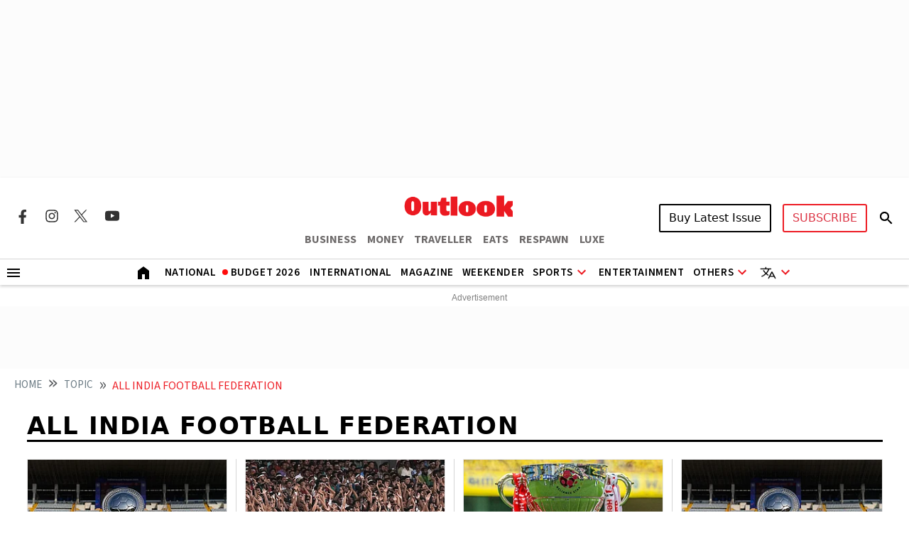

--- FILE ---
content_type: text/html; charset=utf-8
request_url: https://www.outlookindia.com/topic/all-india-football-federation
body_size: 23119
content:
<!DOCTYPE html><html lang="en"><head><meta charset="UTF-8"><meta name="viewport" content="width=device-width,initial-scale=1"><meta http-equiv="X-UA-Compatible" content="IE=edge"><link rel="manifest" href="https://fea.assettype.com/outlook/outlook-india/assets/manifest.json"><link href="https://securepubads.g.doubleclick.net/tag/js/gpt.js" rel="preload" fetchpriority="high" as="script"><link rel="preconnect" href="https://www.google-analytics.com/"><link rel="preconnect" href="https://media2.outlookindia.com/"><link rel="preconnect" href="https://sb.scorecardresearch.com/"><link rel="preconnect" href="https://www.googletagservices.com/"><link rel="preconnect" href="https://securepubads.g.doubleclick.net"><link rel="preconnect" href="https://partner.googleadservices.com/"><link rel="preconnect" href="https://pagead2.googlesyndication.com"><link rel="preconnect" href="https://tpc.googlesyndication.com/"><link rel="preconnect" href="https://adservice.google.com/"><link rel="preconnect" href="https://adservice.google.co.in/"><link rel="preconnect" href="https://googleads.g.doubleclick.net/"><link rel="preconnect" href="https://www.google.com/"><link rel="preconnect dns-prefetch" href="https://imgnew.outlookindia.com/"><link rel="preconnect" href="https://cdn.taboola.com"><link rel="preconnect" href="https://images.taboola.com"><link rel="preconnect" href="https://trc.taboola.com"><link rel="dns-prefetch" href="//fastlane.rubiconproject.com"><link rel="dns-prefetch" href="//s.w.org"><link rel="dns-prefetch" href="//instagram.com"><link rel="dns-prefetch" href="//s3.ap-south-1.amazonaws.com"><link rel="dns-prefetch" href="//platform.twitter.com"><link rel="preconnect" href="https://fonts.gstatic.com" crossorigin><link rel="preconnect" href="https://fonts.googleapis.com"><link rel="preconnect dns-prefetch" href="https://cdnjs.cloudflare.com"><link rel="preconnect dns-prefetch" href="https://images.assettype.com/"><meta name="apple-mobile-web-app-capable" content="yes"><meta name="apple-mobile-web-app-status-bar-style" content="black"><meta name="apple-mobile-web-app-title" content="outlookindia"><meta name="theme-color" content="#252525"><link rel="shortcut icon" href="https://fea.assettype.com/outlook/outlook-india/assets/favicon.ico" type="image/x-icon"><link rel="apple-touch-icon" href="https://fea.assettype.com/outlook/outlook-india/assets/apple-touch-icon.png"><link rel="icon" type="image/png" href="https://fea.assettype.com/outlook/outlook-india/assets/favicon.ico"><title>All India Football Federation | Latest News, Updates & Articles on All India Football Federation - Outlook India</title><link rel="canonical" href="https://www.outlookindia.com/topic/all-india-football-federation"><meta name="title" content="All India Football Federation | Latest News, Updates &amp; Articles on All India Football Federation - Outlook India"><meta name="description" content="Explore the latest news, breaking news, expert analysis, and stories related to All India Football Federation on Outlook India. Stay informed with comprehensive updates and features."><meta name="keywords" content="All India Football Federation, latest news on All India Football Federation, updates on All India Football Federation, All India Football Federation articles, All India Football Federation stories"><meta name="news_keywords" content="All India Football Federation, latest news on All India Football Federation, updates on All India Football Federation, All India Football Federation articles, All India Football Federation stories"><meta property="og:title" content="All India Football Federation | Latest News, Updates &amp; Articles on All India Football Federation - Outlook India"><meta property="og:description" content="Explore the latest news, breaking news, expert analysis, and stories related to All India Football Federation on Outlook India. Stay informed with comprehensive updates and features."><meta property="og:url" content="https://www.outlookindia.com/topic/all-india-football-federation"><meta property="og:type" content="website"><meta property="og:site_name" content="Outlook India"><meta name="twitter:card" content="summary_large_image"><meta name="twitter:title" content="All India Football Federation | Latest News, Updates &amp; Articles on All India Football Federation - Outlook India"><meta name="twitter:description" content="Explore the latest news, breaking news, expert analysis, and stories related to All India Football Federation on Outlook India. Stay informed with comprehensive updates and features."><meta name="twitter:image" content="https://images.assettype.com/outlookindia/2024-01/708eff1a-ed74-4300-9665-bc796694d906/outloo_2022_03_28_112226.jpeg"><meta name="twitter:site" content="@outlookindia"><meta name="twitter:domain" content="https://www.outlookindia.com"><meta name="facebook-domain-verification" content="tfta59d9s79gyynmtr4b07nqxr9zcf"><meta property="fb:pages" content="130701053653318"><meta property="fb:app_id" content="130701053653318"><meta name="google-site-verification" content="_MtqwvhzkqudIOBjL5c2e_dktc3ItBiEEpv_AKmmGC8"><meta property="taboola-title" content="All India Football Federation | Latest News, Updates &amp; Articles on All India Football Federation - Outlook India"><meta property="taboola-link" content="https://www.outlookindia.com/topic/all-india-football-federation"><script async src="https://www.googletagmanager.com/gtag/js?id=G-322WCNE2BL"></script><script>function gtag(){dataLayer.push(arguments)}window.dataLayer=window.dataLayer||[],gtag("js",new Date),gtag("config","G-322WCNE2BL"),gtag("event","article_data",{content_category:"section"})</script><script type="text/javascript">!function(e,t,n,c,a,r,s){e[n]=e[n]||function(){(e[n].q=e[n].q||[]).push(arguments)},(r=t.createElement(c)).async=1,r.src="https://www.clarity.ms/tag/uepjp230k3",(s=t.getElementsByTagName(c)[0]).parentNode.insertBefore(r,s)}(window,document,"clarity","script")</script><script>window._taboola=window._taboola||[],_taboola.push({category:"auto"}),function(o,e,t,a){document.getElementById(a)||(o.src="//cdn.taboola.com/libtrc/outlookindia-outlookindia/loader.js",o.id=a,e.parentNode.insertBefore(o,e))}(document.createElement("script"),document.getElementsByTagName("script")[0],0,"tb_loader_script"),window.performance&&"function"==typeof window.performance.mark&&window.performance.mark("tbl_ic")</script><script>var _comscore=_comscore||[];_comscore.push({c1:"2",c2:"22214668",options:{enableFirstPartyCookie:"true"}}),function(){var e=document.createElement("script"),c=document.getElementsByTagName("script")[0];e.async=!0,e.src="https://sb.scorecardresearch.com/cs/22214668/beacon.js",c.parentNode.insertBefore(e,c)}()</script><noscript><img src="https://sb.scorecardresearch.com/p?c1=2&amp;c2=22214668&amp;cv=3.9.1&amp;cj=1"></noscript><script>!function(e,t,a,n,g){e[n]=e[n]||[],e[n].push({"gtm.start":(new Date).getTime(),event:"gtm.js"});var m=t.getElementsByTagName(a)[0],r=t.createElement(a);r.async=!0,r.src="https://www.googletagmanager.com/gtm.js?id=GTM-WWFB26FS",m.parentNode.insertBefore(r,m)}(window,document,"script","dataLayer")</script><script type="application/ld+json">{"@type":"NewsMediaOrganization","name":"Outlook India","url":"https://www.outlookindia.com/","logo":{"@type":"ImageObject","url":"https://imgnew.outlookindia.com/images/home_new_v4/logo_outlook.svg","height":60,"width":600},"address":{"@type":"PostalAddress","addressCountry":"IN","addressLocality":"New Delhi","addressRegion":"New Delhi","postalCode":"110020","streetAddress":"266, Okhla Industrial Estate ( Phase III), New Delhi, India"},"contactPoint":{"@type":"ContactPoint","telephone":"+91 011-71280400","contactType":"Customer Service","areaServed":"IN","availableLanguage":"English"},"sameAs":["https://www.facebook.com/Outlookindia","https://twitter.com/outlookindia/","https://www.instagram.com/outlookindia/","https://www.youtube.com/user/OutlookMagazine"],"@context":"https://schema.org"}</script><script type="application/ld+json">{"@context":"http://schema.org","@type":"BreadcrumbList","itemListElement":[{"@type":"ListItem","position":1,"name":"HOME","item":"https://www.outlookindia.com/"},{"@type":"ListItem","position":2,"name":"Topic","item":"https://www.outlookindia.com/topic"},{"@type":"ListItem","position":3,"name":"all india football federation","item":"https://www.outlookindia.com/topic/all-india-football-federation"}]}</script><script type="application/ld+json">{"@context":"https://schema.org","@type":"SiteNavigationElement","name":["National","International","US","Entertainment","Fashion","Hollywood","Interview","K Drama","South Cinema","Television","Books","Long Read","Education","Web Stories","Sports","Cricket","Badminton","Football","Hockey","Tennis","Motorsport","Magazine","Weekender","T20 World Cup","Astrology"],"url":["https://www.outlookindia.com/national","https://www.outlookindia.com/international","https://www.outlookindia.com/international/us","https://www.outlookindia.com/art-entertainment","https://www.outlookindia.com/art-entertainment/fashion","https://www.outlookindia.com/art-entertainment/hollywood","https://www.outlookindia.com/art-entertainment/interview","https://www.outlookindia.com/art-entertainment/k-drama","https://www.outlookindia.com/art-entertainment/south-cinema","https://www.outlookindia.com/art-entertainment/television","https://www.outlookindia.com/art-entertainment/books","https://www.outlookindia.com/long-read","https://www.outlookindia.com/education","https://www.outlookindia.com/web-stories","https://www.outlookindia.com/sports","https://www.outlookindia.com/sports/cricket","https://www.outlookindia.com/sports/badminton","https://www.outlookindia.com/sports/football","https://www.outlookindia.com/sports/hockey","https://www.outlookindia.com/sports/tennis","https://www.outlookindia.com/sports/motorsport","https://www.outlookindia.com/magazine","https://www.outlookindia.com/weekender","https://www.outlookindia.com/sports/series/icc-mens-t20-world-cup-2024-3347","https://www.outlookindia.com/astrology"]}</script><script type="application/ld+json">{"@context":"https://schema.org","@type":"ItemList","mainEntityOfPage":{"@type":"WebPage","@id":"https://www.outlookindia.com/topic/all-india-football-federation"},"url":"https://www.outlookindia.com/topic/all-india-football-federation","numberOfItems":25,"itemListOrder":"https://schema.org/ItemListOrderAscending","itemListElement":[{"@type":"ListItem","position":1,"name":"ISL Restart: All 14 Clubs Confirm Participation, Decks Cleared For Top-Tier League From Feb 14: Report","url":"https://www.outlookindia.com/sports/football/indian-super-league-2025-26-restart-all-14-clubs-confirm-participation-aiff-letter-report"},{"@type":"ListItem","position":2,"name":"ISL To Start On February 14, All Clubs To Participate, Sports Minister Mandaviya Announces","url":"https://www.outlookindia.com/sports/football/indian-super-league-2025-26-starting-date-february-14-sports-minister-mansukh-mandaviya"},{"@type":"ListItem","position":3,"name":"ISL Restart: 13 Clubs Willing To Play Given No Participation Fee, Financial Responsibility By AIFF - Report","url":"https://www.outlookindia.com/sports/football/indian-super-league-2025-26-restart-13-clubs-letter-aiff-conditions-report"},{"@type":"ListItem","position":4,"name":"ISL Clubs Propose Club-Owned League With Perpetual Rights, Seek AIFF Oversight - Check Details","url":"https://www.outlookindia.com/sports/football/indian-super-league-clubs-propose-club-owned-league-with-perpetual-rights-seek-aiff-oversight-check-details"},{"@type":"ListItem","position":5,"name":"Indian Super League Crisis: Clubs Asked To Submit Proposal For Forming Consortium - Report","url":"https://www.outlookindia.com/sports/football/indian-super-league-clubs-proposal-consortium-aiff-report"},{"@type":"ListItem","position":6,"name":"Indian Football Comes Up In Rajya Sabha: 'Curacao Qualified For FIFA World Cup, What's Our Long-Term Plan?'","url":"https://www.outlookindia.com/sports/football/india-performance-rajya-sabha-query-fifa-world-cup-long-term-plan"},{"@type":"ListItem","position":7,"name":"Lionel Messi's Kolkata Event Fiasco Will Affect Bengal 'For 50 Years', Says AIFF Chief Kalyan Chaubey","url":"https://www.outlookindia.com/sports/football/lionel-messi-goat-india-tour-2025-kolkata-chaos-kalyan-chaubey-reaction"},{"@type":"ListItem","position":8,"name":"Lionel Messi GOAT India Tour: AIFF Expresses Concerns After Kolkata Event Descends Into Chaos","url":"https://www.outlookindia.com/sports/football/lionel-messi-goat-india-tour-2025-aiff-statement-kolkata-event"},{"@type":"ListItem","position":9,"name":"ISL Clubs Warn Of Operational Collapse As AIFF-FSDL Deal Nears Expiry","url":"https://www.outlookindia.com/sports/football/indian-super-league-clubs-operational-collapse-warning-aiff-fsdl-deal-expiry"},{"@type":"ListItem","position":10,"name":"Indian Football Crisis: Sports Minister To Meet AIFF, FSDL, Clubs On December 3 For Resolution - Report","url":"https://www.outlookindia.com/sports/football/indian-super-league-2025-26-crisis-sports-minister-to-meet-aiff-fsdl-clubs-december-3-for-resolution-report"},{"@type":"ListItem","position":11,"name":"The Collapse No One Wants To Own: Indian Football At Its Most Shameful Hour","url":"https://www.outlookindia.com/sports/football/indian-football-collapse-isl-crisis-aiff-mismanagement-analysis-opinion"},{"@type":"ListItem","position":12,"name":"AIFF Acts On SC Order, Adopts Clause That Prohibits Office-Bearers From Holding Dual Posts","url":"https://www.outlookindia.com/sports/football/all-india-football-federation-acts-on-supreme-court-order-office-bearers-clause"},{"@type":"ListItem","position":13,"name":"ISL Crisis: East Bengal Write To PM Modi, Seek Help For Revival Of Indian Football","url":"https://www.outlookindia.com/sports/football/east-bengal-letter-pm-narendra-modi-indian-super-league-crisis"},{"@type":"ListItem","position":14,"name":"Ryan Williams Gets FIFA Approval, Becomes Officially Eligible For Indian Team Selection","url":"https://www.outlookindia.com/sports/football/ryan-williams-gets-fifa-approval-officially-eligible-for-indian-team-selection"},{"@type":"ListItem","position":15,"name":"Indian Football Crisis: 12 ISL Captains, Including Sunil Chhetri, Sign Petition For Supreme Court - Report","url":"https://www.outlookindia.com/sports/football/indian-super-league-crisis-12-captains-sign-petition-for-supreme-court-sunil-chhetri-report"},{"@type":"ListItem","position":16,"name":"Indian Football Crisis: ISL, I-League Clubs To Meet Sports Minister As AIFF Stalemate Continues - Report","url":"https://www.outlookindia.com/sports/football/indian-super-league-i-league-clubs-to-meet-sports-minister-aiff-stalemate-continues-report"},{"@type":"ListItem","position":17,"name":"Why Is #SaveIndianFootball Trending On Social Media? Explained","url":"https://www.outlookindia.com/sports/football/why-is-saveindianfootball-hashtag-trending-on-social-media-explained"},{"@type":"ListItem","position":18,"name":"Indian Super League Crisis: Mohun Bagan Suspend Football Operations; East Bengal Seek BCCI's Help","url":"https://www.outlookindia.com/sports/football/indian-super-league-2025-26-crisis-mohun-bagan-super-giant-suspend-operations-east-bengal-seek-bcci-help"},{"@type":"ListItem","position":19,"name":"Future Of ISL In Limbo? AIFF Draws Flak As League Draws Zero Bidders","url":"https://www.outlookindia.com/sports/football/indian-super-league-no-bids-report-aiff-future-uncertain-aiff-kalyan-chaubey-news-updates"},{"@type":"ListItem","position":20,"name":"AIFF Clarification On I-League 'Trophy': Handed It Over to Inter Kashi 'As Per CAS, Swiss Federal Tribunal Decisions'","url":"https://www.outlookindia.com/sports/football/aiff-clarification-on-i-league-2024-25-trophy-inter-kashi-churchill-brothers"},{"@type":"ListItem","position":21,"name":"AIFF Super Cup 2025-26: Live Streaming, Groups, Schedule And Fixtures – Everything You Need To Know","url":"https://www.outlookindia.com/sports/football/aiff-indian-super-cup-2025-26-live-streaming-groups-schedule-and-fixtures-everything-you-need-to-know"},{"@type":"ListItem","position":22,"name":"AIFF Announce Reward Of 25,000 USD To The U17 Women's Team for AFC Asian Cup 2026 Qualification","url":"https://www.outlookindia.com/sports/football/aiff-25000-usd-reward-india-u17-womens-team-afc-asian-cup-2026"},{"@type":"ListItem","position":23,"name":"Real Kashmir FC Pull Out Of Super Cup Over Visa Delays, Goa Based Dempo In As Replacement","url":"https://www.outlookindia.com/sports/football/real-kashmir-fc-withdraw-from-super-cup-dempo-replacement"},{"@type":"ListItem","position":24,"name":"AIFF Adopts Supreme Court-Approved Constitution, Leaves Out Two Critical Clauses","url":"https://www.outlookindia.com/sports/football/aiff-adopts-supreme-court-approved-constitution-leaves-out-two-critical-clauses"},{"@type":"ListItem","position":25,"name":"AIFF Claims Surplus Of INR 18.45 Crore In FY 2024-25, Passes Audited Balance Sheet - Report","url":"https://www.outlookindia.com/sports/football/aiff-surplus-fy-2024-25-passes-audited-balance-sheet-report"}]}</script><script type="application/ld+json">{"@context":"https://schema.org","@type":"WebPage","name":"All India Football Federation | Latest News, Updates & Articles on All India Football Federation - Outlook India","url":"/topic/all-india-football-federation","description":"Explore the latest news, breaking news, expert analysis, and stories related to All India Football Federation on Outlook India. Stay informed with comprehensive updates and features.","speakable":{"@type":"SpeakableSpecification","xPath":["/html/head/title","/html/head/meta[@name='description']/@content"]}}</script><script>function isMobile(){return/Mobi|Android/i.test(navigator.userAgent)&&window.innerWidth<=767}</script><script async src="https://securepubads.g.doubleclick.net/tag/js/gpt.js"></script><script>let slots;window.googletag=window.googletag||{cmd:[]},googletag.cmd.push((function(){function e(e,t){console.log("updateSlot->",e,"State->",t)}slots=isMobile()?[{id:"div-gpt-ad-1666414833415-0",target:googletag.defineSlot("/1053654/Outlook_Micro_LB_1350x80",[[320,100],[320,50]],"div-gpt-ad-1666414833415-0").setTargeting("test","lazyload").addService(googletag.pubads())},{id:"div-gpt-ad-1718360689211-0",target:googletag.defineSlot("/1053654/OL_Sec_MPU1_300x250",[[300,250]],"div-gpt-ad-1718360689211-0").setTargeting("test","lazyload").addService(googletag.pubads())},{id:"div-gpt-ad-1718360786690-0",target:googletag.defineSlot("/1053654/OL_Sec_MPU2_300x250",[[300,250]],"div-gpt-ad-1718360786690-0").setTargeting("test","lazyload").addService(googletag.pubads())},{id:"div-gpt-ad-1718360912166-0",target:googletag.defineSlot("/1053654/OL_Sec_MPU3_300x250",[[300,250]],"div-gpt-ad-1718360912166-0").setTargeting("test","lazyload").addService(googletag.pubads())},{id:"div-gpt-ad-1746166860684-0",target:googletag.defineSlot("/1053654/ol_section_sticky_footer",[320,50],"div-gpt-ad-1746166860684-0").addService(googletag.pubads())}]:[{id:"div-gpt-ad-1767952702569-0",target:googletag.defineSlot("/1053654/ol_sec_billboard_2026",[[1280,250],[970,250]],"div-gpt-ad-1767952702569-0").setTargeting("test","lazyload").addService(googletag.pubads())},{id:"div-gpt-ad-1666414833415-0",target:googletag.defineSlot("/1053654/Outlook_Micro_LB_1350x80",[[1350,80]],"div-gpt-ad-1666414833415-0").setTargeting("test","lazyload").addService(googletag.pubads())},{id:"div-gpt-ad-1718360689211-0",target:googletag.defineSlot("/1053654/OL_Sec_MPU1_300x250",[[300,250]],"div-gpt-ad-1718360689211-0").setTargeting("test","lazyload").addService(googletag.pubads())},{id:"div-gpt-ad-1718360786690-0",target:googletag.defineSlot("/1053654/OL_Sec_MPU2_300x250",[[300,250]],"div-gpt-ad-1718360786690-0").setTargeting("test","lazyload").addService(googletag.pubads())},{id:"div-gpt-ad-1718360912166-0",target:googletag.defineSlot("/1053654/OL_Sec_MPU3_300x250",[[300,250]],"div-gpt-ad-1718360912166-0").setTargeting("test","lazyload").addService(googletag.pubads())},{id:"div-gpt-ad-1718361824458-0",target:googletag.defineSlot("/1053654/OL_HP_TB_RHS_300x250",[[300,250]],"div-gpt-ad-1718361824458-0").setTargeting("test","lazyload").addService(googletag.pubads())},{id:"div-gpt-ad-1746166860684-0",target:googletag.defineSlot("/1053654/ol_section_sticky_footer",[728,90],"div-gpt-ad-1746166860684-0").addService(googletag.pubads())}],googletag.pubads().enableLazyLoad({fetchMarginPercent:25,renderMarginPercent:10,mobileScaling:1.5}),googletag.pubads().addEventListener("slotRequested",t=>{e(t.slot.getSlotElementId(),"fetched")}),googletag.pubads().addEventListener("slotOnload",t=>{e(t.slot.getSlotElementId(),"rendered")}),googletag.pubads().set("page_url","https://www.outlookindia.com/"),googletag.pubads().enableSingleRequest(),googletag.pubads().setTargeting("utm_medium",["cpc"]),googletag.pubads().setTargeting("Keywords",["latest news on All India Football Federation","updates on All India Football Federation","All India Football Federation articles","All India Football Federation stories"]),googletag.enableServices(),console.log("DOMAIN_NAME","https://www.outlookindia.com/"),console.log("ISLANDING","")}))</script><link rel="preload" href="https://fonts.googleapis.com/css2?family=Marcellus&display=swap" as="style"><link rel="stylesheet" href="https://fonts.googleapis.com/css2?family=Marcellus&display=swap"><link href="https://fonts.googleapis.com/css2?family=Marcellus&family=Source+Sans+3:ital,wght@0,200..900;1,200..900&display=swap" rel="stylesheet"><link rel="stylesheet" href="https://fea.assettype.com/outlook/outlook-india/assets/css/bootstrap.min.css?v=130012613y1sjx"><link rel="stylesheet" id="mainstyle" type="text/css" href="https://fea.assettype.com/outlook/outlook-india/assets/css/style.min.css?v=1530012613y1sjx"><link rel="stylesheet" type="text/css" href="https://fea.assettype.com/outlook/outlook-india/assets/css/sports.css?v=2230012613y1sjx"><link rel="stylesheet" type="text/css" href="https://www.outlookindia.com/outlook/outlook-india/assets/css/custom-slider.css?v=530012613y1sjx"><link rel="stylesheet" href="https://fea.assettype.com/outlook/outlook-india/assets/css/slick.min.css?v=130012613y1sjx"><link rel="stylesheet" href="https://fea.assettype.com/outlook/outlook-india/assets/css/slick-theme.min.css?v=130012613y1sjx"><link rel="stylesheet" id="responsivestyle" type="text/css" href="https://fea.assettype.com/outlook/outlook-india/assets/css/responsive.css?v=2230012613y1sjx"></head><body data-country="US"><noscript><iframe src="https://www.googletagmanager.com/ns.html?id=GTM-WWFB26FS" height="0" width="0" style="display:none;visibility:hidden"></iframe></noscript><header><div class="in-house-banner1 leaderboard-ads d-none d-lg-block rm-container d-lg-flex justify-content-md-center align-items-md-center rm-menu-li text-center"><div data-nosnippet="true" class="d-block ads-box text-center"><div id="div-gpt-ad-1767952702569-0" class="ad-slot" style="min-width:300px;min-height:50px"></div></div></div><div class="in-house-banner-main-scroll"><style>@media screen and (max-width:1050px){#outlook-nav-links{overflow-x:auto!important;overflow-y:clip!important}#outlook-nav-links{scrollbar-width:none;-ms-overflow-style:none}#outlook-nav-links::-webkit-scrollbar{display:none}}.rm-menu .rm-submenu .rm-submenu-li .rm-nested-submenu ul{top:-1%}@media screen and (min-width:992px){.otr-more{overflow-y:auto;overflow-x:hidden;height:260px}}</style><nav class="in-house-banner-main navbar navbar-expand-lg bg-white rm-header py-0 flex-d-col"><noscript><style>.no-js-message{position:fixed;top:0;left:0;right:0;background:#222;color:#fff;padding:8px 12px;font-size:14px;z-index:10000;text-align:center}</style><div class="no-js-message">JavaScript is disabled. The site works, but some features may be limited.</div></noscript><div class="rm-container d-flex justify-content-between w-100 item-center-place"><div class="d-none d-lg-flex align-items-center col-md-4"><div class="sprite-social-img"><ul class="sprite-social-img-list"><li><a class="facebook svg-sprite" name="Facebook Icon" href="https://www.facebook.com/Outlookindia" target="_blank" rel="nofollow" aria-label="Facebook Icon"><span class="svg-sprite-label">facebook</span></a></li><li><a class="instagram svg-sprite" name="Instagram Icon" href="https://www.instagram.com/outlookindia/" target="_blank" rel="nofollow" aria-label="Instagram Icon"><span class="svg-sprite-label">Instagram</span></a></li><li><a class="twitter svg-sprite" name="Twitter Icon" href="https://twitter.com/outlookindia/" target="_blank" rel="nofollow" aria-label="Twitter Icon"><span class="svg-sprite-label">Twitter</span></a></li><li><a class="youtube svg-sprite" name="Youtube Icon" href="https://www.youtube.com/user/OutlookMagazine" target="_blank" rel="nofollow" aria-label="Youtube Icon"><span class="svg-sprite-label">Youtube</span></a></li></ul></div><div class="invisible"><div class="sign-sub-search"><div class="subscribe"><a class="btn btn-outline-danger text-transform-upper subscribe_btn_border" href="https://subscription.outlookindia.com/newoffer/website-offers.php">SUBSCRIBE</a></div><div class="search"><a href="/search"><svg width="24" height="40" viewBox="0 0 24 40" fill="none" xmlns="http://www.w3.org/2000/svg"><path d="M15.5 22H14.71L14.43 21.73C15.4439 20.554 16.0011 19.0527 16 17.5C16 16.2144 15.6188 14.9577 14.9046 13.8888C14.1903 12.8199 13.1752 11.9868 11.9874 11.4948C10.7997 11.0028 9.49279 10.8741 8.23192 11.1249C6.97104 11.3757 5.81285 11.9948 4.90381 12.9038C3.99477 13.8128 3.3757 14.971 3.1249 16.2319C2.87409 17.4928 3.00282 18.7997 3.49479 19.9874C3.98676 21.1752 4.81988 22.1903 5.8888 22.9046C6.95772 23.6188 8.21442 24 9.5 24C11.11 24 12.59 23.41 13.73 22.43L14 22.71V23.5L19 28.49L20.49 27L15.5 22ZM9.5 22C7.01 22 5 19.99 5 17.5C5 15.01 7.01 13 9.5 13C11.99 13 14 15.01 14 17.5C14 19.99 11.99 22 9.5 22Z" fill="black"/><path d="M15.5 22H14.71L14.43 21.73C15.4439 20.554 16.0011 19.0527 16 17.5C16 16.2144 15.6188 14.9577 14.9046 13.8888C14.1903 12.8199 13.1752 11.9868 11.9874 11.4948C10.7997 11.0028 9.49279 10.8741 8.23192 11.1249C6.97104 11.3757 5.81285 11.9948 4.90381 12.9038C3.99477 13.8128 3.3757 14.971 3.1249 16.2319C2.87409 17.4928 3.00282 18.7997 3.49479 19.9874C3.98676 21.1752 4.81988 22.1903 5.8888 22.9046C6.95772 23.6188 8.21442 24 9.5 24C11.11 24 12.59 23.41 13.73 22.43L14 22.71V23.5L19 28.49L20.49 27L15.5 22ZM9.5 22C7.01 22 5 19.99 5 17.5C5 15.01 7.01 13 9.5 13C11.99 13 14 15.01 14 17.5C14 19.99 11.99 22 9.5 22Z" fill="black" fill-opacity="0.2"/><path d="M15.5 22H14.71L14.43 21.73C15.4439 20.554 16.0011 19.0527 16 17.5C16 16.2144 15.6188 14.9577 14.9046 13.8888C14.1903 12.8199 13.1752 11.9868 11.9874 11.4948C10.7997 11.0028 9.49279 10.8741 8.23192 11.1249C6.97104 11.3757 5.81285 11.9948 4.90381 12.9038C3.99477 13.8128 3.3757 14.971 3.1249 16.2319C2.87409 17.4928 3.00282 18.7997 3.49479 19.9874C3.98676 21.1752 4.81988 22.1903 5.8888 22.9046C6.95772 23.6188 8.21442 24 9.5 24C11.11 24 12.59 23.41 13.73 22.43L14 22.71V23.5L19 28.49L20.49 27L15.5 22ZM9.5 22C7.01 22 5 19.99 5 17.5C5 15.01 7.01 13 9.5 13C11.99 13 14 15.01 14 17.5C14 19.99 11.99 22 9.5 22Z" fill="black" fill-opacity="0.2"/><path d="M15.5 22H14.71L14.43 21.73C15.4439 20.554 16.0011 19.0527 16 17.5C16 16.2144 15.6188 14.9577 14.9046 13.8888C14.1903 12.8199 13.1752 11.9868 11.9874 11.4948C10.7997 11.0028 9.49279 10.8741 8.23192 11.1249C6.97104 11.3757 5.81285 11.9948 4.90381 12.9038C3.99477 13.8128 3.3757 14.971 3.1249 16.2319C2.87409 17.4928 3.00282 18.7997 3.49479 19.9874C3.98676 21.1752 4.81988 22.1903 5.8888 22.9046C6.95772 23.6188 8.21442 24 9.5 24C11.11 24 12.59 23.41 13.73 22.43L14 22.71V23.5L19 28.49L20.49 27L15.5 22ZM9.5 22C7.01 22 5 19.99 5 17.5C5 15.01 7.01 13 9.5 13C11.99 13 14 15.01 14 17.5C14 19.99 11.99 22 9.5 22Z" fill="black" fill-opacity="0.2"/></svg></a></div></div></div></div><div class="d-block d-lg-none"><a href="https://subscription.outlookindia.com/newoffer/website-offers.php"><img loading="lazy" width="64" height="24" src="https://img-2.outlookindia.com/outlookindia/2024-02/bf655002-5883-4242-a176-dc12a77abaf6/subscribe.svg" alt="Subscribe Logo"></a></div><div class="col-md-4 text-center"><a class="navbar-brand" href="/"><img loading="lazy" width="165" height="50" src="https://img-2.outlookindia.com/outlookindia/outlook-img/outlook-logo-30.gif" alt="Outlook India"></a><div><ul class="rm-external-oi-link"><li><a href="https://www.outlookbusiness.com/" target="_blank" title="OUTLOOK BUSINESS" aria-label="OUTLOOK BUSINESS">BUSINESS</a></li><li><a href="https://www.outlookmoney.com/" target="_blank" title="OUTLOOK MONEY" aria-label="OUTLOOK MONEY">MONEY</a></li><li><a href="https://www.outlooktraveller.com/" target="_blank" title="OUTLOOK TRAVELLER" aria-label="OUTLOOK TRAVELLER">TRAVELLER</a></li><li><a href="https://oteats.outlooktraveller.com/" target="_blank" title="OUTLOOK EATS" aria-label="OUTLOOK EATS">EATS</a></li><li><a href="https://respawn.outlookindia.com/" target="_blank" title="OUTLOOK RESPAWN" aria-label="OUTLOOK RESPAWN">RESPAWN</a></li><li><a href="https://luxe.outlookindia.com/" target="_blank" title="OUTLOOK LUXE" aria-label="OUTLOOK LUXE">LUXE</a></li></ul></div></div><div class="d-none d-lg-block col-md-4"><div class="sign-sub-search justify-content-end"><div class="d-flex align-items-center justify-content-end"><div id="sign-suscribe"><div class="d-flex align-items-center"><div class="subscribe"><div class="hover-container"><button class="btn btn-latest-issue text-transform-upper me-3">Buy Latest Issue</button><div class="latest-issue-hover-main"><div class="p-3"><div class="mb-3"><p class="font-weight-600 mb-2">Get magazine delivered to your doorstep</p><a class="btn btn-dark btn-latest-mag-dark-web text-transform-upper" href="https://www.amazon.in/dp/B0GF23TSSS" target="_blank" rel="nofollow">Buy on Amazon</a></div><div><p class="font-weight-600 mb-2">Get latest issue delivered instantly</p><a class="btn btn-dark btn-latest-mag-dark-web text-transform-upper" href="https://blinkit.com/s/?q=outlook" target="_blank" rel="nofollow">Buy on Blinkit</a><br><p class="mt-2 mb-0 font-weight-600 text-muted font-size-12">Only in Delhi-NCR, Mumbai, Bengaluru, Pune, Lucknow & Kolkata</p></div></div></div></div><div class="hover-container"><button class="btn btn-outline-danger text-transform-upper" style="border-radius:3px;border:2px solid #ed1c24">SUBSCRIBE</button><div class="latest-issue-hover-main" style="width:max-content;right:0;left:unset"><div class="p-3"><div class="mb-3"><a class="btn btn-dark text-transform-upper" href="https://subscription.outlookindia.com/newoffer/website-offers.php" target="_blank" rel="nofollow">Delivery within India</a></div><div><a class="btn btn-dark text-transform-upper" href="https://kj2.outlookindia.com/international_subscription/international_subs1.php?source=1&vouchercode=WFHE130482" target="_blank" rel="nofollow">Delivery outside India</a><br></div></div></div></div></div><div class="search"><div id="searchToggle"><svg width="24" height="40" viewBox="0 0 24 40" fill="none" xmlns="http://www.w3.org/2000/svg"><path d="M15.5 22H14.71L14.43 21.73C15.4439 20.554 16.0011 19.0527 16 17.5C16 16.2144 15.6188 14.9577 14.9046 13.8888C14.1903 12.8199 13.1752 11.9868 11.9874 11.4948C10.7997 11.0028 9.49279 10.8741 8.23192 11.1249C6.97104 11.3757 5.81285 11.9948 4.90381 12.9038C3.99477 13.8128 3.3757 14.971 3.1249 16.2319C2.87409 17.4928 3.00282 18.7997 3.49479 19.9874C3.98676 21.1752 4.81988 22.1903 5.8888 22.9046C6.95772 23.6188 8.21442 24 9.5 24C11.11 24 12.59 23.41 13.73 22.43L14 22.71V23.5L19 28.49L20.49 27L15.5 22ZM9.5 22C7.01 22 5 19.99 5 17.5C5 15.01 7.01 13 9.5 13C11.99 13 14 15.01 14 17.5C14 19.99 11.99 22 9.5 22Z" fill="black"/><path d="M15.5 22H14.71L14.43 21.73C15.4439 20.554 16.0011 19.0527 16 17.5C16 16.2144 15.6188 14.9577 14.9046 13.8888C14.1903 12.8199 13.1752 11.9868 11.9874 11.4948C10.7997 11.0028 9.49279 10.8741 8.23192 11.1249C6.97104 11.3757 5.81285 11.9948 4.90381 12.9038C3.99477 13.8128 3.3757 14.971 3.1249 16.2319C2.87409 17.4928 3.00282 18.7997 3.49479 19.9874C3.98676 21.1752 4.81988 22.1903 5.8888 22.9046C6.95772 23.6188 8.21442 24 9.5 24C11.11 24 12.59 23.41 13.73 22.43L14 22.71V23.5L19 28.49L20.49 27L15.5 22ZM9.5 22C7.01 22 5 19.99 5 17.5C5 15.01 7.01 13 9.5 13C11.99 13 14 15.01 14 17.5C14 19.99 11.99 22 9.5 22Z" fill="black" fill-opacity="0.2"/><path d="M15.5 22H14.71L14.43 21.73C15.4439 20.554 16.0011 19.0527 16 17.5C16 16.2144 15.6188 14.9577 14.9046 13.8888C14.1903 12.8199 13.1752 11.9868 11.9874 11.4948C10.7997 11.0028 9.49279 10.8741 8.23192 11.1249C6.97104 11.3757 5.81285 11.9948 4.90381 12.9038C3.99477 13.8128 3.3757 14.971 3.1249 16.2319C2.87409 17.4928 3.00282 18.7997 3.49479 19.9874C3.98676 21.1752 4.81988 22.1903 5.8888 22.9046C6.95772 23.6188 8.21442 24 9.5 24C11.11 24 12.59 23.41 13.73 22.43L14 22.71V23.5L19 28.49L20.49 27L15.5 22ZM9.5 22C7.01 22 5 19.99 5 17.5C5 15.01 7.01 13 9.5 13C11.99 13 14 15.01 14 17.5C14 19.99 11.99 22 9.5 22Z" fill="black" fill-opacity="0.2"/><path d="M15.5 22H14.71L14.43 21.73C15.4439 20.554 16.0011 19.0527 16 17.5C16 16.2144 15.6188 14.9577 14.9046 13.8888C14.1903 12.8199 13.1752 11.9868 11.9874 11.4948C10.7997 11.0028 9.49279 10.8741 8.23192 11.1249C6.97104 11.3757 5.81285 11.9948 4.90381 12.9038C3.99477 13.8128 3.3757 14.971 3.1249 16.2319C2.87409 17.4928 3.00282 18.7997 3.49479 19.9874C3.98676 21.1752 4.81988 22.1903 5.8888 22.9046C6.95772 23.6188 8.21442 24 9.5 24C11.11 24 12.59 23.41 13.73 22.43L14 22.71V23.5L19 28.49L20.49 27L15.5 22ZM9.5 22C7.01 22 5 19.99 5 17.5C5 15.01 7.01 13 9.5 13C11.99 13 14 15.01 14 17.5C14 19.99 11.99 22 9.5 22Z" fill="black" fill-opacity="0.2"/></svg></div></div></div></div><form id="searchForm" method="POST" action="/search" class="search-form d-flex align-items-center" style="border-radius:.25rem"><input type="text" id="searchInputNav" placeholder="Search..." name="q" autocomplete="off" required> <button id="searchButtonNav" class="btnSearch btn-primary btn-sm h-100" aria-label="Search"><svg width="24" height="40" viewBox="0 0 24 40" fill="none" xmlns="http://www.w3.org/2000/svg"><path d="M15.5 22H14.71L14.43 21.73C15.4439 20.554 16.0011 19.0527 16 17.5C16 16.2144 15.6188 14.9577 14.9046 13.8888C14.1903 12.8199 13.1752 11.9868 11.9874 11.4948C10.7997 11.0028 9.49279 10.8741 8.23192 11.1249C6.97104 11.3757 5.81285 11.9948 4.90381 12.9038C3.99477 13.8128 3.3757 14.971 3.1249 16.2319C2.87409 17.4928 3.00282 18.7997 3.49479 19.9874C3.98676 21.1752 4.81988 22.1903 5.8888 22.9046C6.95772 23.6188 8.21442 24 9.5 24C11.11 24 12.59 23.41 13.73 22.43L14 22.71V23.5L19 28.49L20.49 27L15.5 22ZM9.5 22C7.01 22 5 19.99 5 17.5C5 15.01 7.01 13 9.5 13C11.99 13 14 15.01 14 17.5C14 19.99 11.99 22 9.5 22Z" fill="white"/><path d="M15.5 22H14.71L14.43 21.73C15.4439 20.554 16.0011 19.0527 16 17.5C16 16.2144 15.6188 14.9577 14.9046 13.8888C14.1903 12.8199 13.1752 11.9868 11.9874 11.4948C10.7997 11.0028 9.49279 10.8741 8.23192 11.1249C6.97104 11.3757 5.81285 11.9948 4.90381 12.9038C3.99477 13.8128 3.3757 14.971 3.1249 16.2319C2.87409 17.4928 3.00282 18.7997 3.49479 19.9874C3.98676 21.1752 4.81988 22.1903 5.8888 22.9046C6.95772 23.6188 8.21442 24 9.5 24C11.11 24 12.59 23.41 13.73 22.43L14 22.71V23.5L19 28.49L20.49 27L15.5 22ZM9.5 22C7.01 22 5 19.99 5 17.5C5 15.01 7.01 13 9.5 13C11.99 13 14 15.01 14 17.5C14 19.99 11.99 22 9.5 22Z" fill="white" fill-opacity="0.2"/><path d="M15.5 22H14.71L14.43 21.73C15.4439 20.554 16.0011 19.0527 16 17.5C16 16.2144 15.6188 14.9577 14.9046 13.8888C14.1903 12.8199 13.1752 11.9868 11.9874 11.4948C10.7997 11.0028 9.49279 10.8741 8.23192 11.1249C6.97104 11.3757 5.81285 11.9948 4.90381 12.9038C3.99477 13.8128 3.3757 14.971 3.1249 16.2319C2.87409 17.4928 3.00282 18.7997 3.49479 19.9874C3.98676 21.1752 4.81988 22.1903 5.8888 22.9046C6.95772 23.6188 8.21442 24 9.5 24C11.11 24 12.59 23.41 13.73 22.43L14 22.71V23.5L19 28.49L20.49 27L15.5 22ZM9.5 22C7.01 22 5 19.99 5 17.5C5 15.01 7.01 13 9.5 13C11.99 13 14 15.01 14 17.5C14 19.99 11.99 22 9.5 22Z" fill="white" fill-opacity="0.2"/><path d="M15.5 22H14.71L14.43 21.73C15.4439 20.554 16.0011 19.0527 16 17.5C16 16.2144 15.6188 14.9577 14.9046 13.8888C14.1903 12.8199 13.1752 11.9868 11.9874 11.4948C10.7997 11.0028 9.49279 10.8741 8.23192 11.1249C6.97104 11.3757 5.81285 11.9948 4.90381 12.9038C3.99477 13.8128 3.3757 14.971 3.1249 16.2319C2.87409 17.4928 3.00282 18.7997 3.49479 19.9874C3.98676 21.1752 4.81988 22.1903 5.8888 22.9046C6.95772 23.6188 8.21442 24 9.5 24C11.11 24 12.59 23.41 13.73 22.43L14 22.71V23.5L19 28.49L20.49 27L15.5 22ZM9.5 22C7.01 22 5 19.99 5 17.5C5 15.01 7.01 13 9.5 13C11.99 13 14 15.01 14 17.5C14 19.99 11.99 22 9.5 22Z" fill="white" fill-opacity="0.2"/></svg></button></form></div><style>.hover-container{position:relative;display:inline-block}.btn-latest-issue{border-radius:2px;border:2px solid #000;background-color:#fff;color:#000;position:relative;z-index:10}.btn-latest-issue:hover{background-color:rgba(0,0,0,.1);color:#000;border:2px solid #000}.latest-issue-hover-main{background-color:#fbf3eb;box-shadow:0 2px 4px 0 #00000040;font-size:15px;position:absolute;top:50px;left:0;width:325px;opacity:0;visibility:hidden;transition:transform .3s ease-in-out,opacity .3s ease-in-out,visibility .3s;z-index:11}.latest-issue-hover-main-mobile{background-color:#fbf3eb;box-shadow:0 2px 4px 0 #00000040;font-size:15px;border-radius:4px;color:#000}.latest-issue-hover-main-mobile{opacity:0;transform:translateY(-20px);transition:opacity .3s ease,transform .3s ease}.latest-issue-hover-main-mobile.show{opacity:1;transform:translateY(0)}.latest-mag-cl-btn{top:4px;right:8px}.latest-mag-polygon-btn{top:-16px;left:33%}.hover-container:hover .latest-issue-hover-main{opacity:1;visibility:visible}.font-size-12{font-size:12px}.font-weight-600{font-weight:600}.rm-header .offcanvas{width:100%!important}.btn-h-30{height:30px}.br-2{border-radius:2px}.btn-latest-issue-mobile{border-radius:2px;border:1px solid #fff;background-color:#000;color:#fff;font-size:14px;font-weight:600}.btn-latest-issue-mobile.active{background-color:#fff;color:#000}.btn-latest-mag-dark{background-color:#000;color:#fff;padding:6px 12px;text-decoration:none;border-radius:4px;font-size:16px;font-family:var(--source-sans-pro)}.btn-latest-mag-dark-web{background-color:#000}@media screen and (min-width:992px){.latest-issue-hover-main-mobile{display:none}}@media screen and (max-width:992px){.overflow-menu{width:100%}}@media screen and (max-width:560px){.btn-subscribe{font-size:14px;font-weight:600}}</style></div></div><button class="navbar-toggler d-block d-lg-none" type="button" data-bs-toggle="offcanvas" data-bs-target="#offcanvasNavbar" aria-controls="offcanvasNavbar" aria-label="Toggle navigation"><span class="navbar-toggler-icon"></span> <img loading="lazy" class="d-block d-lg-none" width="36" height="36" src="https://img-2.outlookindia.com/outlookindia/2024-05/71bd6d0d-1498-4c3c-ae9b-9b7b24d754af/menu_icon_new.svg" alt="Menu Icon"></button></div><div class="offcanvas offcanvas-end offcanvas-end-custom oc-nav" tabindex="-1" id="offcanvasNavbar"><div class="offcanvas-header"><div class="d-flex align-items-center justify-content-between w-100"><div><img loading="lazy" width="24" height="24" src="https://img-2.outlookindia.com/outlookindia/2024-05/453c4609-fc5e-46fb-861d-f6b37a0ae7fe/O.png" alt="Outlook India"></div><div class="d-flex align-items-center justify-content-between gap-1"><div><button class="btn-latest-issue-mobile text-capitalize ms-3 btn-h-30 d-flex justify-content-center align-items-center">Buy latest issue</button></div><div class="sign-sub-search"><div class="subscribe"><a class="btn btn-outline-danger btn-subscribe text-uppercase btn-h-30 br-2 d-flex justify-content-center align-items-center" href="https://subscription.outlookindia.com/newoffer/website-offers.php">Subscribe</a></div></div></div><div><button type="button" class="btn-close btn-close-mobile-nav" data-bs-dismiss="offcanvas" aria-label="Close" loading="lazy"></button></div></div></div><div class="latest-issue-hover-main-mobile mx-3 position-relative my-2 d-none"><div class="position-absolute latest-mag-polygon-btn"><img loading="lazy" src="https://img-2.outlookindia.com/outlookindia/outlook-img/latest-mag-mob-polygon-2.png" width="14" height="12" alt="up arrow"></div><div class="position-absolute latest-mag-cl-btn"><img loading="lazy" src="https://img-2.outlookindia.com/outlookindia/outlook-img/ic_baseline-close.png" width="16" alt="close"></div><div class="p-3"><div class="mb-3"><p class="font-weight-600 mb-2">Get magazine delivered to your doorstep</p><a class="btn-latest-mag-dark text-transform-upper" href="https://www.amazon.in/dp/B0GF23TSSS" target="_blank" rel="nofollow">Buy on Amazon</a></div><div><p class="font-weight-600 mb-2">Get latest issue delivered instantly</p><a class="btn-latest-mag-dark text-transform-upper" href="https://blinkit.com/s/?q=outlook" target="_blank" rel="nofollow">Buy on Blinkit</a><br><p class="mt-2 mb-0 font-weight-600 text-muted font-size-12">Only in Delhi-NCR, Mumbai, Bengaluru, Pune, Lucknow & Kolkata</p></div></div></div><div class="offcanvas-body"><div class="rm-menu position-relative"><div class="rm-container p-tab-0 d-flex align-items-center justify-content-lg-between"><div class="d-lg-block d-none cursor-pointer"><div class="menu_bar" id="menu-bar" onclick="openNav()"><svg width="18" height="12" viewBox="0 0 18 12" fill="none" xmlns="http://www.w3.org/2000/svg"><path d="M0 12V10H18V12H0ZM0 7V5H18V7H0ZM0 2V0H18V2H0Z" fill="black"/></svg></div><div id="close-bar" class="close_bar"><a class="closebtn" onclick="closeNav()">×</a></div></div><div class="overflow-menu"><div class="d-none d-md-block"><ul class="rm-menu-list-block menu_side_list"><li class="sidebar-mob d-flex d-lg-none"><input class="sidebar-input" placeholder="Search" type="text" id="searchInputNavMobile"> <button class="sidebar-search-btn" id="searchButtonNavMobile" aria-label="Search"><img loading="lazy" src="https://fea.assettype.com/outlook/outlook-india/assets/resource/images/svg/white-search.svg" alt="Search Icon" width="18" height="18"></button></li><li class="home-icon-menu"><a name="Home" class="mx-3 cursor-pointer" href="/" onclick="handleHomeLinkClick(event)" aria-label="Home"><svg width="16" height="18" viewBox="0 0 16 18" fill="none" xmlns="http://www.w3.org/2000/svg"><path d="M0 18V6L8 0L16 6V18H10V11H6V18H0Z" fill="black"/></svg></a></li><li class="rm-menu-li"><div class="d-flex gap-2 align-items-center"><a class="rm-category text-nowrap" href="https://www.outlookindia.com/national">National</a></div></li><li class="rm-menu-li bdgliveBtn"><div class="d-flex gap-2 align-items-center"><a class="rm-category text-nowrap" href="https://www.outlookbusiness.com/budget">Budget 2026</a></div></li><li class="rm-menu-li"><div class="d-flex gap-2 align-items-center"><a class="rm-category text-nowrap" href="https://www.outlookindia.com/international">International</a></div></li><li class="rm-menu-li"><div class="d-flex gap-2 align-items-center"><a class="rm-category text-nowrap" href="https://www.outlookindia.com/magazine">Magazine</a></div></li><li class="rm-menu-li"><div class="d-flex gap-2 align-items-center"><a class="rm-category text-nowrap" href="https://www.outlookindia.com/weekender">Weekender</a></div></li><li class="rm-menu-li"><div class="d-flex gap-2 align-items-center"><a class="rm-category text-nowrap" href="https://www.outlookindia.com/sports">Sports </a><img loading="lazy" class="d-inline cursor-pointer" width="24" height="24" src="https://img-2.outlookindia.com/outlookindia/2024-02/ddcfb9ff-77d1-4f95-b3b3-8ea1d251b0d4/ic_baseline_keyboard_arrow_down.svg" alt="Arrow Down"></div><ul class="rm-submenu flex-d-col"><li class="rm-submenu-li position-relative"><div class="rm-nested-submenu"><div class="d-flex"><a class="rm-dd" href="https://www.outlookindia.com/sports/series/womens-premier-league-2026-3829">WPL 2026</a></div></div></li><li class="rm-submenu-li position-relative"><div class="rm-nested-submenu"><div class="d-flex"><a class="rm-dd" href="https://www.outlookindia.com/sports/series/new-zealand-tour-of-india-2026">India vs New Zealand</a></div></div></li><li class="rm-submenu-li position-relative"><div class="rm-nested-submenu"><div class="d-flex"><a class="rm-dd" href="https://www.outlookindia.com/sports/tennis/series/australian-open-2026-6">Australian Open</a></div></div></li><li class="rm-submenu-li position-relative"><div class="rm-nested-submenu"><div class="d-flex"><a class="rm-dd" href="https://www.outlookindia.com/sports/cricket">Cricket</a></div></div></li><li class="rm-submenu-li position-relative"><div class="rm-nested-submenu"><div class="d-flex"><a class="rm-dd" href="https://www.outlookindia.com/sports/football">Football</a></div></div></li><li class="rm-submenu-li position-relative"><div class="rm-nested-submenu"><div class="d-flex"><a class="rm-dd" href="https://www.outlookindia.com/sports/formula-1">Formula 1</a></div></div></li><li class="rm-submenu-li position-relative"><div class="rm-nested-submenu"><div class="d-flex"><a class="rm-dd" href="https://www.outlookindia.com/sports/motogp">MotoGP</a></div></div></li><li class="rm-submenu-li position-relative"><div class="rm-nested-submenu"><div class="d-flex"><a class="rm-dd" href="https://www.outlookindia.com/sports/tennis">Tennis</a></div></div></li><li class="rm-submenu-li position-relative"><div class="rm-nested-submenu"><div class="d-flex"><a class="rm-dd" href="https://www.outlookindia.com/sports/badminton">Badminton</a></div></div></li><li class="rm-submenu-li position-relative"><div class="rm-nested-submenu"><div class="d-flex"><a class="rm-dd" href="https://www.outlookindia.com/sports/hockey">Hockey</a></div></div></li><li class="rm-submenu-li position-relative"><div class="rm-nested-submenu"><div class="d-flex"><a class="rm-dd" href="https://www.outlookindia.com/sports/mma">MMA</a></div></div></li></ul></li><li class="rm-menu-li"><div class="d-flex gap-2 align-items-center"><a class="rm-category text-nowrap" href="https://www.outlookindia.com/art-entertainment">Entertainment</a></div></li><li class="rm-menu-li"><div class="d-flex gap-2 align-items-center"><div class="rm-category text-nowrap">Others</div><img loading="lazy" class="d-inline cursor-pointer" width="24" height="24" src="https://img-2.outlookindia.com/outlookindia/2024-02/ddcfb9ff-77d1-4f95-b3b3-8ea1d251b0d4/ic_baseline_keyboard_arrow_down.svg" alt="Arrow Down"></div><ul class="rm-submenu flex-d-col otr-more"><li class="rm-submenu-li"><div class="rm-nested-submenu"><div class="d-flex"><a class="rm-dd" href="https://luxe.outlookindia.com/">Luxe</a></div></div></li><li class="rm-submenu-li"><div class="rm-nested-submenu"><div class="d-flex"><a class="rm-dd" href="https://www.outlookindia.com/culture-society">Culture &amp; Society</a></div></div></li><li class="rm-submenu-li"><div class="rm-nested-submenu"><div class="d-flex"><a class="rm-dd" href="https://www.outlookindia.com/books">Books</a></div></div></li><li class="rm-submenu-li"><div class="rm-nested-submenu"><div class="d-flex"><a class="rm-dd" href="https://www.outlookindia.com/web-stories">Web Stories</a></div></div></li><li class="rm-submenu-li"><div class="rm-nested-submenu"><div class="d-flex"><a class="rm-dd" href="https://www.outlookindia.com/brand-studio">Brand Studio</a></div></div></li><li class="rm-submenu-li"><div class="rm-nested-submenu"><div class="d-flex"><a class="rm-dd" href="https://www.outlookindia.com/astrology">Sohini Sastri Astro</a></div></div></li><li class="rm-submenu-li"><div class="rm-nested-submenu"><div class="d-flex"><a class="rm-dd" href="https://www.outlookindia.com/announcements">N.E.W.S.</a></div></div></li><li class="rm-submenu-li"><div class="rm-nested-submenu"><div class="d-flex"><a class="rm-dd" href="https://www.outlookindia.com/xhub">NexaPost</a></div></div></li><li class="rm-submenu-li"><div class="rm-nested-submenu"><div class="d-flex"><a class="rm-dd" href="https://www.outlookindia.com/hub4business">Hub4Business</a></div></div></li><li class="rm-submenu-li"><div class="rm-nested-submenu"><div class="d-flex"><a class="rm-dd" href="https://www.outlookindia.com/tourism-spotlight">Tourism Spotlight</a></div></div></li><li class="rm-submenu-li"><div class="rm-nested-submenu"><div class="d-flex"><a class="rm-dd" href="https://www.outlookindia.com/healthcare-spotlight">Healthcare Spotlight</a></div></div></li><li class="rm-submenu-li"><div class="rm-nested-submenu"><div class="d-flex"><a class="rm-dd" href="https://www.outlookindia.com/entertainment-spotlight">Entertainment Spotlight</a></div></div></li><li class="rm-submenu-li"><div class="rm-nested-submenu"><div class="d-flex"><a class="rm-dd" href="https://www.outlookindia.com/olb-spotlight-initiatives">OLB Spotlight Initiatives</a></div></div></li></ul></li><li class="rm-menu-li"><div class="d-flex gap-2 align-items-center"><div class="d-none d-lg-block"><img loading="lazy" style="width:25px;height:20px" src="https://img-2.outlookindia.com/outlookindia/2024-05/708f8fa1-5bf7-4060-8938-f08f0e1e8ad8/language_outline_svgrepo.png" alt="language"></div><div class="d-block d-lg-none"><img style="width:25px;height:20px" src="https://img-2.outlookindia.com/outlookindia/2024-05/ebecef30-469e-48d1-9a8c-31a7ca9c84c2/image.png" alt="language" loading="lazy"></div><img loading="lazy" class="d-inline cursor-pointer" width="24" height="24" src="https://img-2.outlookindia.com/outlookindia/2024-02/ddcfb9ff-77d1-4f95-b3b3-8ea1d251b0d4/ic_baseline_keyboard_arrow_down.svg" alt="Arrow Down"></div><ul class="rm-submenu flex-d-col"><li class="rm-submenu-li"><div class="rm-nested-submenu"><div class="d-flex"><a class="rm-dd" href="https://outlookhindi.com/" target="_blank">Outlook Hindi</a></div></div></li></ul></li></ul></div><div class="d-block d-md-none"><ul class="rm-menu-list-block menu_side_list"><li class="sidebar-mob d-flex d-lg-none"><input class="sidebar-input" placeholder="Search" type="text" id="searchInputScrollMobile"> <button class="sidebar-search-btn" id="searchButtonScrollMobile" aria-label="Search"><img loading="lazy" src="https://fea.assettype.com/outlook/outlook-india/assets/resource/images/svg/white-search.svg" alt="Search Icon" width="18" height="18"></button></li><li class="home-icon-menu"><a name="Home" class="mx-3 cursor-pointer" href="/" onclick="handleHomeLinkClick(event)" aria-label="Home"><svg width="16" height="18" viewBox="0 0 16 18" fill="none" xmlns="http://www.w3.org/2000/svg"><path d="M0 18V6L8 0L16 6V18H10V11H6V18H0Z" fill="black"/></svg></a></li><li class="rm-menu-li"><div class="d-flex gap-2 align-items-center"><a class="rm-category text-nowrap" href="https://www.outlookindia.com/national">National</a></div></li><li class="rm-menu-li bdgliveBtn"><div class="d-flex gap-2 align-items-center"><a class="rm-category text-nowrap" href="https://www.outlookbusiness.com/budget">Budget 2026</a></div></li><li class="rm-menu-li"><div class="d-flex gap-2 align-items-center"><a class="rm-category text-nowrap" href="https://www.outlookindia.com/international">International</a></div></li><li class="rm-menu-li"><div class="d-flex gap-2 align-items-center"><a class="rm-category text-nowrap" href="https://www.outlookindia.com/magazine">Magazine</a></div></li><li class="rm-menu-li"><div class="d-flex gap-2 align-items-center"><a class="rm-category text-nowrap" href="https://www.outlookindia.com/weekender">Weekender</a></div></li><li class="rm-menu-li"><div class="d-flex gap-2 align-items-center"><a class="rm-category text-nowrap" target="_blank" href="https://www.outlookbusiness.com/">Business </a><img loading="lazy" class="d-inline cursor-pointer" width="24" height="24" src="https://img-2.outlookindia.com/outlookindia/2024-02/ddcfb9ff-77d1-4f95-b3b3-8ea1d251b0d4/ic_baseline_keyboard_arrow_down.svg" alt="Arrow Down"></div><ul class="rm-submenu flex-d-col"><li class="rm-submenu-li position-relative"><div class="rm-nested-submenu"><div class="d-flex"><a class="rm-dd" target="_blank" href="https://www.outlookbusiness.com/markets">Markets</a></div></div></li><li class="rm-submenu-li position-relative"><div class="rm-nested-submenu"><div class="d-flex"><a class="rm-dd" target="_blank" href="https://www.outlookbusiness.com/news">News</a></div></div></li><li class="rm-submenu-li position-relative"><div class="rm-nested-submenu"><div class="d-flex"><a class="rm-dd" target="_blank" href="https://www.outlookbusiness.com/corporate">Corporate</a></div></div></li><li class="rm-submenu-li position-relative"><div class="rm-nested-submenu"><div class="d-flex"><a class="rm-dd" target="_blank" href="https://www.outlookbusiness.com/economy-and-policy">Economy &amp; Policy</a></div></div></li><li class="rm-submenu-li position-relative"><div class="rm-nested-submenu"><div class="d-flex"><a class="rm-dd" target="_blank" href="https://www.outlookbusiness.com/videos/podcast">Podcast</a></div></div></li><li class="rm-submenu-li position-relative"><div class="rm-nested-submenu"><div class="d-flex"><a class="rm-dd" target="_blank" href="https://www.outlookbusiness.com/magazine/business">Magazine</a></div></div></li><li class="rm-submenu-li position-relative"><div class="rm-nested-submenu"><div class="d-flex"><a class="rm-dd" target="_blank" href="https://www.outlookbusiness.com/start-up">Startup</a></div></div></li><li class="rm-submenu-li position-relative"><div class="rm-nested-submenu"><div class="d-flex"><a class="rm-dd" target="_blank" href="https://www.outlookbusiness.com/planet">Planet</a></div></div></li></ul></li><li class="rm-menu-li"><div class="d-flex gap-2 align-items-center"><a class="rm-category text-nowrap" target="_blank" href="https://www.outlookmoney.com/">Money</a></div></li><li class="rm-menu-li"><div class="d-flex gap-2 align-items-center"><a class="rm-category text-nowrap" href="https://www.outlookindia.com/sports">Sports </a><img loading="lazy" class="d-inline cursor-pointer" width="24" height="24" src="https://img-2.outlookindia.com/outlookindia/2024-02/ddcfb9ff-77d1-4f95-b3b3-8ea1d251b0d4/ic_baseline_keyboard_arrow_down.svg" alt="Arrow Down"></div><ul class="rm-submenu flex-d-col"><li class="rm-submenu-li position-relative"><div class="rm-nested-submenu"><div class="d-flex"><a class="rm-dd" href="https://www.outlookindia.com/sports/series/womens-premier-league-2026-3829">WPL 2026</a></div></div></li><li class="rm-submenu-li position-relative"><div class="rm-nested-submenu"><div class="d-flex"><a class="rm-dd" href="https://www.outlookindia.com/sports/series/new-zealand-tour-of-india-2026">India vs New Zealand</a></div></div></li><li class="rm-submenu-li position-relative"><div class="rm-nested-submenu"><div class="d-flex"><a class="rm-dd" href="https://www.outlookindia.com/sports/cricket">Cricket</a></div></div></li><li class="rm-submenu-li position-relative"><div class="rm-nested-submenu"><div class="d-flex"><a class="rm-dd" href="https://www.outlookindia.com/sports/badminton">Badminton</a></div></div></li><li class="rm-submenu-li position-relative"><div class="rm-nested-submenu"><div class="d-flex"><a class="rm-dd" href="https://www.outlookindia.com/sports/football">Football</a></div></div></li><li class="rm-submenu-li position-relative"><div class="rm-nested-submenu"><div class="d-flex"><a class="rm-dd" href="https://www.outlookindia.com/sports/tennis">Tennis</a></div></div></li><li class="rm-submenu-li position-relative"><div class="rm-nested-submenu"><div class="d-flex"><a class="rm-dd" href="https://www.outlookindia.com/sports/hockey">Hockey</a></div></div></li><li class="rm-submenu-li position-relative"><div class="rm-nested-submenu"><div class="d-flex"><a class="rm-dd" href="https://www.outlookindia.com/sports/motorsport">Motorsport</a></div></div></li><li class="rm-submenu-li position-relative"><div class="rm-nested-submenu"><div class="d-flex"><a class="rm-dd" href="https://www.outlookindia.com/sports/mma">MMA</a></div></div></li></ul></li><li class="rm-menu-li"><div class="d-flex gap-2 align-items-center"><a class="rm-category text-nowrap" href="https://respawn.outlookindia.com/">RESPAWN</a></div></li><li class="rm-menu-li"><div class="d-flex gap-2 align-items-center"><a class="rm-category text-nowrap" href="https://www.outlookindia.com/art-entertainment">Entertainment</a></div></li><li class="rm-menu-li"><div class="d-flex gap-2 align-items-center"><a class="rm-category text-nowrap" href="https://www.outlooktraveller.com">Travel</a></div></li><li class="rm-menu-li"><div class="d-flex gap-2 align-items-center"><div class="rm-category text-nowrap">Others</div><img loading="lazy" class="d-inline cursor-pointer" width="24" height="24" src="https://img-2.outlookindia.com/outlookindia/2024-02/ddcfb9ff-77d1-4f95-b3b3-8ea1d251b0d4/ic_baseline_keyboard_arrow_down.svg" alt="Arrow Down"></div><ul class="rm-submenu flex-d-col otr-more"><li class="rm-submenu-li"><div class="rm-nested-submenu"><div class="d-flex"><a class="rm-dd" href="https://www.outlookindia.com/education">Education</a></div></div></li><li class="rm-submenu-li"><div class="rm-nested-submenu"><div class="d-flex"><a class="rm-dd" href="https://www.outlookindia.com/astrology">Sohini Sastri Astro</a></div></div></li><li class="rm-submenu-li"><div class="rm-nested-submenu"><div class="d-flex"><a class="rm-dd" href="https://www.outlookindia.com/web-stories">Web Stories</a></div></div></li><li class="rm-submenu-li"><div class="rm-nested-submenu"><div class="d-flex"><a class="rm-dd" href="https://www.outlookindia.com/xhub">NexaPost</a></div></div></li><li class="rm-submenu-li"><div class="rm-nested-submenu"><div class="d-flex"><a class="rm-dd" href="https://www.outlookindia.com/hub4business">Hub4Business</a></div></div></li><li class="rm-submenu-li"><div class="rm-nested-submenu"><div class="d-flex"><a class="rm-dd" href="https://www.outlookindia.com/tourism-spotlight">Tourism Spotlight</a></div></div></li><li class="rm-submenu-li"><div class="rm-nested-submenu"><div class="d-flex"><a class="rm-dd" href="https://www.outlookindia.com/healthcare-spotlight">Healthcare Spotlight</a></div></div></li><li class="rm-submenu-li"><div class="rm-nested-submenu"><div class="d-flex"><a class="rm-dd" href="https://www.outlookindia.com/entertainment-spotlight">Entertainment Spotlight</a></div></div></li><li class="rm-submenu-li"><div class="rm-nested-submenu"><div class="d-flex"><a class="rm-dd" href="https://www.outlookindia.com/olb-spotlight-initiatives">OLB Spotlight Initiatives</a></div></div></li></ul></li><li class="rm-menu-li"><div class="d-flex gap-2 align-items-center"><a class="rm-category text-nowrap" href="https://www.outlookindia.com/brand-studio/mutual-funds-sahi-hai">Mutual Funds 101</a></div></li><li class="rm-menu-li"><div class="d-flex gap-2 align-items-center"><a class="rm-category text-nowrap" href="https://www.outlookindia.com/about-us">About Us</a></div></li><li class="rm-menu-li"><div class="d-flex gap-2 align-items-center"><a class="rm-category text-nowrap" href="https://www.outlookindia.com/contact-us">Contact Us</a></div></li><li class="rm-menu-li"><div class="d-flex gap-2 align-items-center"><a class="rm-category text-nowrap" href="https://www.outlookindia.com/privacy-policy">Copyright &amp; Disclaimer</a></div></li><li class="rm-menu-li"><div class="d-flex gap-2 align-items-center"><div class="d-none d-lg-block"><img loading="lazy" style="width:25px;height:20px" src="https://img-2.outlookindia.com/outlookindia/2024-05/708f8fa1-5bf7-4060-8938-f08f0e1e8ad8/language_outline_svgrepo.png" alt="language"></div><div class="d-block d-lg-none"><img style="width:25px;height:20px" src="https://img-2.outlookindia.com/outlookindia/2024-05/ebecef30-469e-48d1-9a8c-31a7ca9c84c2/image.png" alt="language" loading="lazy"></div><img loading="lazy" class="d-inline cursor-pointer" width="24" height="24" src="https://img-2.outlookindia.com/outlookindia/2024-02/ddcfb9ff-77d1-4f95-b3b3-8ea1d251b0d4/ic_baseline_keyboard_arrow_down.svg" alt="Arrow Down"></div><ul class="rm-submenu flex-d-col"><li class="rm-submenu-li"><div class="rm-nested-submenu"><div class="d-flex"><a class="rm-dd" href="https://outlookhindi.com/" target="_blank">Outlook Hindi</a></div></div></li></ul></li></ul></div></div><div class="px-2 d-none d-lg-block"></div><div id="mySidepanel" class="sidepanel d-none d-lg-block"><ul class="sidepanel_list"><li><div class="d-flex align-items-center"><a class="rm-category" href="https://www.outlookindia.com/national">National</a></div></li><li><div class="d-flex align-items-center"><a class="rm-category" href="https://www.outlookbusiness.com/budget">Budget 2026</a></div></li><li><div class="d-flex align-items-center"><a class="rm-category" href="https://www.outlookindia.com/international">International</a></div></li><li><div class="d-flex align-items-center"><a class="rm-category" href="https://www.outlookindia.com/magazine">Magazine</a></div></li><li><div class="d-flex align-items-center"><a class="rm-category" href="https://www.outlookindia.com/weekender">Weekender</a></div></li><li><div class="d-flex align-items-center"><a class="rm-category" target="_blank" href="https://www.outlookbusiness.com/">Business </a><img loading="lazy" class="d-inline toggle-submenu cursor-pointer" width="24" height="24" src="https://img-2.outlookindia.com/outlookindia/2024-02/ddcfb9ff-77d1-4f95-b3b3-8ea1d251b0d4/ic_baseline_keyboard_arrow_down.svg" alt="Arrow Down"></div><ul class="display-none"><li><div class="rm-nested-submenu"><div class="d-flex align-items-center"><a class="rm-dd" target="_blank" href="https://www.outlookbusiness.com/markets">Markets</a></div></div></li><li><div class="rm-nested-submenu"><div class="d-flex align-items-center"><a class="rm-dd" target="_blank" href="https://www.outlookbusiness.com/news">News</a></div></div></li><li><div class="rm-nested-submenu"><div class="d-flex align-items-center"><a class="rm-dd" target="_blank" href="https://www.outlookbusiness.com/corporate">Corporate</a></div></div></li><li><div class="rm-nested-submenu"><div class="d-flex align-items-center"><a class="rm-dd" target="_blank" href="https://www.outlookbusiness.com/economy-and-policy">Economy &amp; Policy</a></div></div></li><li><div class="rm-nested-submenu"><div class="d-flex align-items-center"><a class="rm-dd" target="_blank" href="https://www.outlookbusiness.com/videos/podcast">Podcast</a></div></div></li><li><div class="rm-nested-submenu"><div class="d-flex align-items-center"><a class="rm-dd" target="_blank" href="https://www.outlookbusiness.com/magazine/business">Magazine</a></div></div></li><li><div class="rm-nested-submenu"><div class="d-flex align-items-center"><a class="rm-dd" target="_blank" href="https://www.outlookbusiness.com/start-up">Startup</a></div></div></li><li><div class="rm-nested-submenu"><div class="d-flex align-items-center"><a class="rm-dd" target="_blank" href="https://www.outlookbusiness.com/planet">Planet</a></div></div></li></ul></li><li><div class="d-flex align-items-center"><a class="rm-category" target="_blank" href="https://www.outlookmoney.com/">Money</a></div></li><li><div class="d-flex align-items-center"><a class="rm-category" href="https://www.outlookindia.com/sports">Sports </a><img loading="lazy" class="d-inline toggle-submenu cursor-pointer" width="24" height="24" src="https://img-2.outlookindia.com/outlookindia/2024-02/ddcfb9ff-77d1-4f95-b3b3-8ea1d251b0d4/ic_baseline_keyboard_arrow_down.svg" alt="Arrow Down"></div><ul class="display-none"><li><div class="rm-nested-submenu"><div class="d-flex align-items-center"><a class="rm-dd" href="https://www.outlookindia.com/sports/series/womens-premier-league-2026-3829">WPL 2026</a></div></div></li><li><div class="rm-nested-submenu"><div class="d-flex align-items-center"><a class="rm-dd" href="https://www.outlookindia.com/sports/series/new-zealand-tour-of-india-2026">India vs New Zealand</a></div></div></li><li><div class="rm-nested-submenu"><div class="d-flex align-items-center"><a class="rm-dd" href="https://www.outlookindia.com/sports/cricket">Cricket</a></div></div></li><li><div class="rm-nested-submenu"><div class="d-flex align-items-center"><a class="rm-dd" href="https://www.outlookindia.com/sports/badminton">Badminton</a></div></div></li><li><div class="rm-nested-submenu"><div class="d-flex align-items-center"><a class="rm-dd" href="https://www.outlookindia.com/sports/football">Football</a></div></div></li><li><div class="rm-nested-submenu"><div class="d-flex align-items-center"><a class="rm-dd" href="https://www.outlookindia.com/sports/tennis">Tennis</a></div></div></li><li><div class="rm-nested-submenu"><div class="d-flex align-items-center"><a class="rm-dd" href="https://www.outlookindia.com/sports/hockey">Hockey</a></div></div></li><li><div class="rm-nested-submenu"><div class="d-flex align-items-center"><a class="rm-dd" href="https://www.outlookindia.com/sports/motorsport">Motorsport</a></div></div></li><li><div class="rm-nested-submenu"><div class="d-flex align-items-center"><a class="rm-dd" href="https://www.outlookindia.com/sports/mma">MMA</a></div></div></li></ul></li><li><div class="d-flex align-items-center"><a class="rm-category" href="https://respawn.outlookindia.com/">RESPAWN</a></div></li><li><div class="d-flex align-items-center"><a class="rm-category" href="https://www.outlookindia.com/art-entertainment">Entertainment</a></div></li><li><div class="d-flex align-items-center"><a class="rm-category" href="https://www.outlooktraveller.com">Travel</a></div></li><li><div class="d-flex align-items-center"><div class="rm-category others-sidepanel">Others</div><img loading="lazy" class="d-inline toggle-submenu cursor-pointer" width="24" height="24" src="https://img-2.outlookindia.com/outlookindia/2024-02/ddcfb9ff-77d1-4f95-b3b3-8ea1d251b0d4/ic_baseline_keyboard_arrow_down.svg" alt="Arrow Down"></div><ul class="display-none"><li><div class="rm-nested-submenu"><div class="d-flex align-items-center"><a class="rm-dd" href="https://www.outlookindia.com/education">Education</a></div></div></li><li><div class="rm-nested-submenu"><div class="d-flex align-items-center"><a class="rm-dd" href="https://www.outlookindia.com/astrology">Sohini Sastri Astro</a></div></div></li><li><div class="rm-nested-submenu"><div class="d-flex align-items-center"><a class="rm-dd" href="https://www.outlookindia.com/web-stories">Web Stories</a></div></div></li><li><div class="rm-nested-submenu"><div class="d-flex align-items-center"><a class="rm-dd" href="https://www.outlookindia.com/xhub">NexaPost</a></div></div></li><li><div class="rm-nested-submenu"><div class="d-flex align-items-center"><a class="rm-dd" href="https://www.outlookindia.com/hub4business">Hub4Business</a></div></div></li><li><div class="rm-nested-submenu"><div class="d-flex align-items-center"><a class="rm-dd" href="https://www.outlookindia.com/tourism-spotlight">Tourism Spotlight</a></div></div></li><li><div class="rm-nested-submenu"><div class="d-flex align-items-center"><a class="rm-dd" href="https://www.outlookindia.com/healthcare-spotlight">Healthcare Spotlight</a></div></div></li><li><div class="rm-nested-submenu"><div class="d-flex align-items-center"><a class="rm-dd" href="https://www.outlookindia.com/entertainment-spotlight">Entertainment Spotlight</a></div></div></li><li><div class="rm-nested-submenu"><div class="d-flex align-items-center"><a class="rm-dd" href="https://www.outlookindia.com/olb-spotlight-initiatives">OLB Spotlight Initiatives</a></div></div></li></ul></li><li><div class="d-flex align-items-center"><a class="rm-category" href="https://www.outlookindia.com/brand-studio/mutual-funds-sahi-hai">Mutual Funds 101</a></div></li><li><div class="d-flex align-items-center"><a class="rm-category" href="https://www.outlookindia.com/about-us">About Us</a></div></li><li><div class="d-flex align-items-center"><a class="rm-category" href="https://www.outlookindia.com/contact-us">Contact Us</a></div></li><li><div class="d-flex align-items-center"><a class="rm-category" href="https://www.outlookindia.com/privacy-policy">Copyright &amp; Disclaimer</a></div></li></ul></div></div></div></div></div></nav><style>.rm-external-oi-link{display:flex;list-style:none;padding-left:0;margin-bottom:0;justify-content:center}.rm-external-oi-link li a{font-weight:700;text-decoration:none;color:var(--grey-six);font-family:var(--source-sans-pro)}@media screen and (min-width:768px){.rm-external-oi-link li:not(:last-child){margin-right:15px}.rm-external-oi-link{margin-top:10px}}@media screen and (max-width:767px){.rm-external-oi-link li:not(:last-child){margin-right:10px}.rm-external-oi-link{margin-top:4px}.rm-external-oi-link li a{font-size:12px}.rm-external-oi-link{display:none}}</style><script>document.addEventListener("DOMContentLoaded",(function(){const e=document.querySelector(".btn-latest-issue-mobile"),t=document.querySelector(".latest-issue-hover-main-mobile"),s=document.querySelector(".latest-mag-cl-btn");e.addEventListener("click",(function(){this.classList.add("active"),t.classList.remove("d-none"),setTimeout(()=>{t.classList.add("show")},10)})),s.addEventListener("click",(function(){e.classList.remove("active"),t.classList.remove("show"),setTimeout(()=>{t.classList.add("d-none")},300)}))}))</script></div></header><main class="rm-main"><div class="in-house-banner text-center d-lg-block w-100 figure-mt hero-ads-banner" style="margin-top:0"><div class="ads-indicator"><div class="ads-index"><div data-nosnippet="true" class="d-block ads-box text-center"><div id="div-gpt-ad-1666414833415-0" class="ad-slot" style="min-width:320px;min-height:100px"></div></div></div></div></div><noscript><img height="1" width="1" style="display:none" src="https://www.facebook.com/tr?id=203471368975912&ev=PageView&noscript=1" alt="no-script-image"></noscript><style>.ads-indicator{display:flex;margin:0 auto;overflow:hidden;padding-top:30px;text-align:center;position:relative;margin-bottom:10px}.ads-indicator::before{left:0;top:3px;right:0;width:100%;opacity:.5;height:30px;color:#000;margin:0 auto;font-size:14px;font-size:12px;line-height:30px;position:absolute;color:var(--black);content:"advertisement";font-family:var(--roboto);text-transform:capitalize}.ads-indicator-no-name{padding:0}.ads-indicator-no-name::before{display:none}@media (min-width:1280px){.ads-indicator{height:118px;width:1350px}}@media (min-width:320px) and (max-width:727px){.ads-indicator .ads-box{padding:0}.ads-indicator{width:320px;height:138px}}</style><section class="rm-main mb-0"><section class="rm-container"><nav aria-label="breadcrumb"></nav><ol class="breadcrumb"><li class="breadcrumb-item"><a href="/">HOME</a></li><li class="breadcrumb-item"><a href="/topic">Topic</a></li><li class="breadcrumb-item active">all india football federation</li></ol></section><section class="mt-4 rm-bt-section rm-container category-containers others-stories"><div class="category-head-two"><h1>All India Football Federation</h1></div><div class="sbmain article-hero-list article-hero-list-topic category-article-list mt-4"><div class="row border-bottom-category"><div class="sbbox col-12 col-md-4 col-lg-3"><article class="articles bb-grey"><div class="row"><div class="col-4 col-md-12 col-lg-12 order-1 order-md-0"><div class="article-img-box"><a href="https://www.outlookindia.com/sports/football/indian-super-league-2025-26-restart-all-14-clubs-confirm-participation-aiff-letter-report"><img class="article-img card-article-img lazy-load" src="https://img-2.outlookindia.com/outlookindia/2024-01/5d397126-4ebc-462d-bb27-d81559ae4a40/Outlook_Placeholder_image.png" data-src="https://media.assettype.com/outlookindia/2026-01-12/20eaogph/1.-Indian-Super-League-winners-shield-is-displayed.webp?auto=format%2Ccompress&fit=max&format=webp&w=300&dpr=1.0" loading="lazy" alt="FSDL/ISL : The Indian Super League 2025-26 was put on hold in July."><noscript><img class="article-img card-article-img" src="https://media.assettype.com/outlookindia/2026-01-12/20eaogph/1.-Indian-Super-League-winners-shield-is-displayed.webp?auto=format%2Ccompress&amp;fit=max&amp;format=webp&amp;w=300&amp;dpr=1.0" alt="FSDL/ISL : The Indian Super League 2025-26 was put on hold in July."></noscript></a></div></div><div class="col-8 col-md-12 col-lg-12 order-0 order-md-1"><div class="slug d-none d-md-block mt-1"><a href="https://www.outlookindia.com/sports/football">Football</a></div><div class="article-heading-one mt-0 two-line-ellipsis"><a href="https://www.outlookindia.com/sports/football/indian-super-league-2025-26-restart-all-14-clubs-confirm-participation-aiff-letter-report"><h3>ISL Restart: All 14 Clubs Confirm Participation, Decks Cleared For Top-Tier League From Feb 14: Report</h3></a></div><p class="author">BY <span class="name"><a href="https://www.outlookindia.com/author/outlook-sports-desk">Outlook Sports Desk</a></span></p></div></div></article><style>.community-tag a{background-color:var(--primary-red);border-radius:2px;color:#fff!important;line-height:20px!important;font-family:var(--source-sans-pro)!important;font-size:14px!important;font-weight:700!important;padding:0 8px;text-transform:uppercase;width:fit-content;text-decoration:none}.community-tag a:hover{color:#fff}</style></div><div class="sbbox col-12 col-md-4 col-lg-3"><article class="articles bb-grey"><div class="row"><div class="col-4 col-md-12 col-lg-12 order-1 order-md-0"><div class="article-img-box"><a href="https://www.outlookindia.com/sports/football/indian-super-league-2025-26-starting-date-february-14-sports-minister-mansukh-mandaviya"><img class="article-img card-article-img lazy-load" src="https://img-2.outlookindia.com/outlookindia/2024-01/5d397126-4ebc-462d-bb27-d81559ae4a40/Outlook_Placeholder_image.png" data-src="https://media.assettype.com/outlookindia/2026-01-06/wj6jh4pj/Indian-Super-League-2024-25-Final-Mohun-Bagan-vs-Bengaluru-FC.webp?auto=format%2Ccompress&fit=max&format=webp&w=300&dpr=1.0" loading="lazy" alt="File/PTI : The Indian Super League 2025-26 was on a standstill owing to lack of a commercial partner."><noscript><img class="article-img card-article-img" src="https://media.assettype.com/outlookindia/2026-01-06/wj6jh4pj/Indian-Super-League-2024-25-Final-Mohun-Bagan-vs-Bengaluru-FC.webp?auto=format%2Ccompress&amp;fit=max&amp;format=webp&amp;w=300&amp;dpr=1.0" alt="File/PTI : The Indian Super League 2025-26 was on a standstill owing to lack of a commercial partner."></noscript></a></div></div><div class="col-8 col-md-12 col-lg-12 order-0 order-md-1"><div class="slug d-none d-md-block mt-1"><a href="https://www.outlookindia.com/sports/football">Football</a></div><div class="article-heading-one mt-0 two-line-ellipsis"><a href="https://www.outlookindia.com/sports/football/indian-super-league-2025-26-starting-date-february-14-sports-minister-mansukh-mandaviya"><h3>ISL To Start On February 14, All Clubs To Participate, Sports Minister Mandaviya Announces</h3></a></div><p class="author">BY <span class="name"><a href="https://www.outlookindia.com/author/outlook-sports-desk">Outlook Sports Desk</a></span></p></div></div></article><style>.community-tag a{background-color:var(--primary-red);border-radius:2px;color:#fff!important;line-height:20px!important;font-family:var(--source-sans-pro)!important;font-size:14px!important;font-weight:700!important;padding:0 8px;text-transform:uppercase;width:fit-content;text-decoration:none}.community-tag a:hover{color:#fff}</style></div><div class="sbbox col-12 col-md-4 col-lg-3"><article class="articles bb-grey"><div class="row"><div class="col-4 col-md-12 col-lg-12 order-1 order-md-0"><div class="article-img-box"><a href="https://www.outlookindia.com/sports/football/indian-super-league-2025-26-restart-13-clubs-letter-aiff-conditions-report"><img class="article-img card-article-img lazy-load" src="https://img-2.outlookindia.com/outlookindia/2024-01/5d397126-4ebc-462d-bb27-d81559ae4a40/Outlook_Placeholder_image.png" data-src="https://media.assettype.com/outlookindia/2026-01-01/9chpbjo5/Indian-Super-League-Trophy-file-photo.jpg?auto=format%2Ccompress&fit=max&format=webp&w=300&dpr=1.0" loading="lazy" alt="X/Indian Super League : The Indian Super League 2025-26 season is yet to start."><noscript><img class="article-img card-article-img" src="https://media.assettype.com/outlookindia/2026-01-01/9chpbjo5/Indian-Super-League-Trophy-file-photo.jpg?auto=format%2Ccompress&amp;fit=max&amp;format=webp&amp;w=300&amp;dpr=1.0" alt="X/Indian Super League : The Indian Super League 2025-26 season is yet to start."></noscript></a></div></div><div class="col-8 col-md-12 col-lg-12 order-0 order-md-1"><div class="slug d-none d-md-block mt-1"><a href="https://www.outlookindia.com/sports/football">Football</a></div><div class="article-heading-one mt-0 two-line-ellipsis"><a href="https://www.outlookindia.com/sports/football/indian-super-league-2025-26-restart-13-clubs-letter-aiff-conditions-report"><h3>ISL Restart: 13 Clubs Willing To Play Given No Participation Fee, Financial Responsibility By AIFF - Report</h3></a></div><p class="author">BY <span class="name"><a href="https://www.outlookindia.com/author/pti">PTI</a></span></p></div></div></article><style>.community-tag a{background-color:var(--primary-red);border-radius:2px;color:#fff!important;line-height:20px!important;font-family:var(--source-sans-pro)!important;font-size:14px!important;font-weight:700!important;padding:0 8px;text-transform:uppercase;width:fit-content;text-decoration:none}.community-tag a:hover{color:#fff}</style></div><div class="sbbox col-12 col-md-4 col-lg-3"><article class="articles bb-grey"><div class="row"><div class="col-4 col-md-12 col-lg-12 order-1 order-md-0"><div class="article-img-box"><a href="https://www.outlookindia.com/sports/football/indian-super-league-clubs-propose-club-owned-league-with-perpetual-rights-seek-aiff-oversight-check-details"><img class="article-img card-article-img lazy-load" src="https://img-2.outlookindia.com/outlookindia/2024-01/5d397126-4ebc-462d-bb27-d81559ae4a40/Outlook_Placeholder_image.png" data-src="https://media.assettype.com/outlookindia/2025-08-19/zecqdh4h/1.-Indian-Super-League-winners-shield-is-displayed.jpg?auto=format%2Ccompress&fit=max&format=webp&w=300&dpr=1.0" loading="lazy" alt="| Photo: FSDL/ISL : Indian Super League clubs propose a club-owned league model with perpetual operational and commercial rights, while retaining AIFF as the regulator."><noscript><img class="article-img card-article-img" src="https://media.assettype.com/outlookindia/2025-08-19/zecqdh4h/1.-Indian-Super-League-winners-shield-is-displayed.jpg?auto=format%2Ccompress&amp;fit=max&amp;format=webp&amp;w=300&amp;dpr=1.0" alt="| Photo: FSDL/ISL : Indian Super League clubs propose a club-owned league model with perpetual operational and commercial rights, while retaining AIFF as the regulator."></noscript></a></div></div><div class="col-8 col-md-12 col-lg-12 order-0 order-md-1"><div class="slug d-none d-md-block mt-1"><a href="https://www.outlookindia.com/sports/football">Football</a></div><div class="article-heading-one mt-0 two-line-ellipsis"><a href="https://www.outlookindia.com/sports/football/indian-super-league-clubs-propose-club-owned-league-with-perpetual-rights-seek-aiff-oversight-check-details"><h3>ISL Clubs Propose Club-Owned League With Perpetual Rights, Seek AIFF Oversight - Check Details</h3></a></div><p class="author">BY <span class="name"><a href="https://www.outlookindia.com/author/pti">PTI</a></span></p></div></div></article><style>.community-tag a{background-color:var(--primary-red);border-radius:2px;color:#fff!important;line-height:20px!important;font-family:var(--source-sans-pro)!important;font-size:14px!important;font-weight:700!important;padding:0 8px;text-transform:uppercase;width:fit-content;text-decoration:none}.community-tag a:hover{color:#fff}</style></div><div class="sbbox col-12 col-md-4 col-lg-3"><article class="articles bb-grey"><div class="row"><div class="col-4 col-md-12 col-lg-12 order-1 order-md-0"><div class="article-img-box"><a href="https://www.outlookindia.com/sports/football/indian-super-league-clubs-proposal-consortium-aiff-report"><img class="article-img card-article-img lazy-load" src="https://img-2.outlookindia.com/outlookindia/2024-01/5d397126-4ebc-462d-bb27-d81559ae4a40/Outlook_Placeholder_image.png" data-src="https://media.assettype.com/outlookindia/2025-12-19/1qreb0u1/All-India-Football-federation-file.webp?auto=format%2Ccompress&fit=max&format=webp&w=300&dpr=1.0" loading="lazy" alt="AIFF : The Indian Women&#39;s League, starting December 20, will reportedly be held without a sponsor."><noscript><img class="article-img card-article-img" src="https://media.assettype.com/outlookindia/2025-12-19/1qreb0u1/All-India-Football-federation-file.webp?auto=format%2Ccompress&amp;fit=max&amp;format=webp&amp;w=300&amp;dpr=1.0" alt="AIFF : The Indian Women&#39;s League, starting December 20, will reportedly be held without a sponsor."></noscript></a></div></div><div class="col-8 col-md-12 col-lg-12 order-0 order-md-1"><div class="slug d-none d-md-block mt-1"><a href="https://www.outlookindia.com/sports/football">Football</a></div><div class="article-heading-one mt-0 two-line-ellipsis"><a href="https://www.outlookindia.com/sports/football/indian-super-league-clubs-proposal-consortium-aiff-report"><h3>Indian Super League Crisis: Clubs Asked To Submit Proposal For Forming Consortium - Report</h3></a></div><p class="author">BY <span class="name"><a href="https://www.outlookindia.com/author/pti">PTI</a></span></p></div></div></article><style>.community-tag a{background-color:var(--primary-red);border-radius:2px;color:#fff!important;line-height:20px!important;font-family:var(--source-sans-pro)!important;font-size:14px!important;font-weight:700!important;padding:0 8px;text-transform:uppercase;width:fit-content;text-decoration:none}.community-tag a:hover{color:#fff}</style></div><div class="sbbox col-12 col-md-4 col-lg-3"><article class="articles bb-grey"><div class="row"><div class="col-4 col-md-12 col-lg-12 order-1 order-md-0"><div class="article-img-box"><a href="https://www.outlookindia.com/sports/football/india-performance-rajya-sabha-query-fifa-world-cup-long-term-plan"><img class="article-img card-article-img lazy-load" src="https://img-2.outlookindia.com/outlookindia/2024-01/5d397126-4ebc-462d-bb27-d81559ae4a40/Outlook_Placeholder_image.png" data-src="https://media.assettype.com/outlookindia/2025-12-18/z7dcsc82/India-national-football-team-X-Indian-Football-team.avif?auto=format%2Ccompress&fit=max&format=webp&w=300&dpr=1.0" loading="lazy" alt="AIFF : The senior India men&#39;s team&#39;s recent international results have been far from encouraging."><noscript><img class="article-img card-article-img" src="https://media.assettype.com/outlookindia/2025-12-18/z7dcsc82/India-national-football-team-X-Indian-Football-team.avif?auto=format%2Ccompress&amp;fit=max&amp;format=webp&amp;w=300&amp;dpr=1.0" alt="AIFF : The senior India men&#39;s team&#39;s recent international results have been far from encouraging."></noscript></a></div></div><div class="col-8 col-md-12 col-lg-12 order-0 order-md-1"><div class="slug d-none d-md-block mt-1"><a href="https://www.outlookindia.com/sports/football">Football</a></div><div class="article-heading-one mt-0 two-line-ellipsis"><a href="https://www.outlookindia.com/sports/football/india-performance-rajya-sabha-query-fifa-world-cup-long-term-plan"><h3>Indian Football Comes Up In Rajya Sabha: &#39;Curacao Qualified For FIFA World Cup, What&#39;s Our Long-Term Plan?&#39;</h3></a></div><p class="author">BY <span class="name"><a href="https://www.outlookindia.com/author/pti">PTI</a></span></p></div></div></article><style>.community-tag a{background-color:var(--primary-red);border-radius:2px;color:#fff!important;line-height:20px!important;font-family:var(--source-sans-pro)!important;font-size:14px!important;font-weight:700!important;padding:0 8px;text-transform:uppercase;width:fit-content;text-decoration:none}.community-tag a:hover{color:#fff}</style></div><div class="sbbox col-12 col-md-4 col-lg-3"><article class="articles bb-grey"><div class="row"><div class="col-4 col-md-12 col-lg-12 order-1 order-md-0"><div class="article-img-box"><a href="https://www.outlookindia.com/sports/football/lionel-messi-goat-india-tour-2025-kolkata-chaos-kalyan-chaubey-reaction"><img class="article-img card-article-img lazy-load" src="https://img-2.outlookindia.com/outlookindia/2024-01/5d397126-4ebc-462d-bb27-d81559ae4a40/Outlook_Placeholder_image.png" data-src="https://media.assettype.com/outlookindia/2025-12-14/4ldwg0a7/Lionel-Messi-Kolkata-chaos-2025.jpg?auto=format%2Ccompress&fit=max&format=webp&w=300&dpr=1.0" loading="lazy" alt="PTI : Fans vandalise premises of Salt Lake Stadium, during Lionel Messi&#39;s &#39;GOAT India Tour 2025&#39; event, in Kolkata."><noscript><img class="article-img card-article-img" src="https://media.assettype.com/outlookindia/2025-12-14/4ldwg0a7/Lionel-Messi-Kolkata-chaos-2025.jpg?auto=format%2Ccompress&amp;fit=max&amp;format=webp&amp;w=300&amp;dpr=1.0" alt="PTI : Fans vandalise premises of Salt Lake Stadium, during Lionel Messi&#39;s &#39;GOAT India Tour 2025&#39; event, in Kolkata."></noscript></a></div></div><div class="col-8 col-md-12 col-lg-12 order-0 order-md-1"><div class="slug d-none d-md-block mt-1"><a href="https://www.outlookindia.com/sports/football">Football</a></div><div class="article-heading-one mt-0 two-line-ellipsis"><a href="https://www.outlookindia.com/sports/football/lionel-messi-goat-india-tour-2025-kolkata-chaos-kalyan-chaubey-reaction"><h3>Lionel Messi&#39;s Kolkata Event Fiasco Will Affect Bengal &#39;For 50 Years&#39;, Says AIFF Chief Kalyan Chaubey</h3></a></div><p class="author">BY <span class="name"><a href="https://www.outlookindia.com/author/pti">PTI</a></span></p></div></div></article><style>.community-tag a{background-color:var(--primary-red);border-radius:2px;color:#fff!important;line-height:20px!important;font-family:var(--source-sans-pro)!important;font-size:14px!important;font-weight:700!important;padding:0 8px;text-transform:uppercase;width:fit-content;text-decoration:none}.community-tag a:hover{color:#fff}</style></div><div class="sbbox col-12 col-md-4 col-lg-3 text-center"><div data-nosnippet="true" class="d-block ads-box text-center"><h3>Advertisement</h3><div id="div-gpt-ad-1718360689211-0" class="ad-slot" style="min-width:300px;min-height:250px"></div></div></div><div class="sbbox col-12 col-md-4 col-lg-3"><article class="articles bb-grey"><div class="row"><div class="col-4 col-md-12 col-lg-12 order-1 order-md-0"><div class="article-img-box"><a href="https://www.outlookindia.com/sports/football/lionel-messi-goat-india-tour-2025-aiff-statement-kolkata-event"><img class="article-img card-article-img lazy-load" src="https://img-2.outlookindia.com/outlookindia/2024-01/5d397126-4ebc-462d-bb27-d81559ae4a40/Outlook_Placeholder_image.png" data-src="https://media.assettype.com/outlookindia/2025-12-13/yaizlvta/Lionel-Messi-Kolkata-event-chaos.jpg?auto=format%2Ccompress&fit=max&format=webp&w=300&dpr=1.0" loading="lazy" alt="PTI : Security personnel lathi-charge fans after they gathered near the Salt Lake Stadium following chaos at an event of Argentine footballer Lionel Messi as part of his &#39;G.O.A.T. India Tour 2025&#39;, in Kolkata."><noscript><img class="article-img card-article-img" src="https://media.assettype.com/outlookindia/2025-12-13/yaizlvta/Lionel-Messi-Kolkata-event-chaos.jpg?auto=format%2Ccompress&amp;fit=max&amp;format=webp&amp;w=300&amp;dpr=1.0" alt="PTI : Security personnel lathi-charge fans after they gathered near the Salt Lake Stadium following chaos at an event of Argentine footballer Lionel Messi as part of his &#39;G.O.A.T. India Tour 2025&#39;, in Kolkata."></noscript></a></div></div><div class="col-8 col-md-12 col-lg-12 order-0 order-md-1"><div class="slug d-none d-md-block mt-1"><a href="https://www.outlookindia.com/sports/football">Football</a></div><div class="article-heading-one mt-0 two-line-ellipsis"><a href="https://www.outlookindia.com/sports/football/lionel-messi-goat-india-tour-2025-aiff-statement-kolkata-event"><h3>Lionel Messi GOAT India Tour: AIFF Expresses Concerns After Kolkata Event Descends Into Chaos</h3></a></div><p class="author">BY <span class="name"><a href="https://www.outlookindia.com/author/pti">PTI</a></span></p></div></div></article><style>.community-tag a{background-color:var(--primary-red);border-radius:2px;color:#fff!important;line-height:20px!important;font-family:var(--source-sans-pro)!important;font-size:14px!important;font-weight:700!important;padding:0 8px;text-transform:uppercase;width:fit-content;text-decoration:none}.community-tag a:hover{color:#fff}</style></div><div class="sbbox col-12 col-md-4 col-lg-3"><article class="articles bb-grey"><div class="row"><div class="col-4 col-md-12 col-lg-12 order-1 order-md-0"><div class="article-img-box"><a href="https://www.outlookindia.com/sports/football/indian-super-league-clubs-operational-collapse-warning-aiff-fsdl-deal-expiry"><img class="article-img card-article-img lazy-load" src="https://img-2.outlookindia.com/outlookindia/2024-01/5d397126-4ebc-462d-bb27-d81559ae4a40/Outlook_Placeholder_image.png" data-src="https://media.assettype.com/outlookindia/2025-12-05/kt3ae2gg/AIFF_ILeague_ISL.jpg?auto=format%2Ccompress&fit=max&format=webp&w=300&dpr=1.0" loading="lazy" alt="File : File photo of the Indian Super League and All India Football Federation logos."><noscript><img class="article-img card-article-img" src="https://media.assettype.com/outlookindia/2025-12-05/kt3ae2gg/AIFF_ILeague_ISL.jpg?auto=format%2Ccompress&amp;fit=max&amp;format=webp&amp;w=300&amp;dpr=1.0" alt="File : File photo of the Indian Super League and All India Football Federation logos."></noscript></a></div></div><div class="col-8 col-md-12 col-lg-12 order-0 order-md-1"><div class="slug d-none d-md-block mt-1"><a href="https://www.outlookindia.com/sports/football">Football</a></div><div class="article-heading-one mt-0 two-line-ellipsis"><a href="https://www.outlookindia.com/sports/football/indian-super-league-clubs-operational-collapse-warning-aiff-fsdl-deal-expiry"><h3>ISL Clubs Warn Of Operational Collapse As AIFF-FSDL Deal Nears Expiry</h3></a></div><p class="author">BY <span class="name"><a href="https://www.outlookindia.com/author/outlook-sports-desk">Outlook Sports Desk</a></span></p></div></div></article><style>.community-tag a{background-color:var(--primary-red);border-radius:2px;color:#fff!important;line-height:20px!important;font-family:var(--source-sans-pro)!important;font-size:14px!important;font-weight:700!important;padding:0 8px;text-transform:uppercase;width:fit-content;text-decoration:none}.community-tag a:hover{color:#fff}</style></div><div class="sbbox col-12 col-md-4 col-lg-3"><article class="articles bb-grey"><div class="row"><div class="col-4 col-md-12 col-lg-12 order-1 order-md-0"><div class="article-img-box"><a href="https://www.outlookindia.com/sports/football/indian-super-league-2025-26-crisis-sports-minister-to-meet-aiff-fsdl-clubs-december-3-for-resolution-report"><img class="article-img card-article-img lazy-load" src="https://img-2.outlookindia.com/outlookindia/2024-01/5d397126-4ebc-462d-bb27-d81559ae4a40/Outlook_Placeholder_image.png" data-src="https://media.assettype.com/outlookindia/2025-08-11/vywxastc/Mansukh-Mandaviya-Union-sports-minister-file-photo?auto=format%2Ccompress&fit=max&format=webp&w=300&dpr=1.0" loading="lazy" alt="File photo of Union minister of youth affairs and sports Mansukh Mandaviya."><noscript><img class="article-img card-article-img" src="https://media.assettype.com/outlookindia/2025-08-11/vywxastc/Mansukh-Mandaviya-Union-sports-minister-file-photo?auto=format%2Ccompress&amp;fit=max&amp;format=webp&amp;w=300&amp;dpr=1.0" alt="File photo of Union minister of youth affairs and sports Mansukh Mandaviya."></noscript></a></div></div><div class="col-8 col-md-12 col-lg-12 order-0 order-md-1"><div class="slug d-none d-md-block mt-1"><a href="https://www.outlookindia.com/sports/football">Football</a></div><div class="article-heading-one mt-0 two-line-ellipsis"><a href="https://www.outlookindia.com/sports/football/indian-super-league-2025-26-crisis-sports-minister-to-meet-aiff-fsdl-clubs-december-3-for-resolution-report"><h3>Indian Football Crisis: Sports Minister To Meet AIFF, FSDL, Clubs On December 3 For Resolution - Report</h3></a></div><p class="author">BY <span class="name"><a href="https://www.outlookindia.com/author/outlook-sports-desk">Outlook Sports Desk</a></span></p></div></div></article><style>.community-tag a{background-color:var(--primary-red);border-radius:2px;color:#fff!important;line-height:20px!important;font-family:var(--source-sans-pro)!important;font-size:14px!important;font-weight:700!important;padding:0 8px;text-transform:uppercase;width:fit-content;text-decoration:none}.community-tag a:hover{color:#fff}</style></div><div class="sbbox col-12 col-md-4 col-lg-3"><article class="articles bb-grey"><div class="row"><div class="col-4 col-md-12 col-lg-12 order-1 order-md-0"><div class="article-img-box"><a href="https://www.outlookindia.com/sports/football/indian-football-collapse-isl-crisis-aiff-mismanagement-analysis-opinion"><img class="article-img card-article-img lazy-load" src="https://img-2.outlookindia.com/outlookindia/2024-01/5d397126-4ebc-462d-bb27-d81559ae4a40/Outlook_Placeholder_image.png" data-src="https://media.assettype.com/outlookindia/2025-11-26/uuh5qfzb/India-vs-Bangladesh-AFC-Asian-Qualifiers.jpg?auto=format%2Ccompress&fit=max&format=webp&w=300&dpr=1.0" loading="lazy" alt="AIFF : India finished last in their AFC Asian Cup Qualifiers group which had Bangladesh, Hong Kong and Singapore."><noscript><img class="article-img card-article-img" src="https://media.assettype.com/outlookindia/2025-11-26/uuh5qfzb/India-vs-Bangladesh-AFC-Asian-Qualifiers.jpg?auto=format%2Ccompress&amp;fit=max&amp;format=webp&amp;w=300&amp;dpr=1.0" alt="AIFF : India finished last in their AFC Asian Cup Qualifiers group which had Bangladesh, Hong Kong and Singapore."></noscript></a></div></div><div class="col-8 col-md-12 col-lg-12 order-0 order-md-1"><div class="slug d-none d-md-block mt-1"><a href="https://www.outlookindia.com/sports/football">Football</a></div><div class="article-heading-one mt-0 two-line-ellipsis"><a href="https://www.outlookindia.com/sports/football/indian-football-collapse-isl-crisis-aiff-mismanagement-analysis-opinion"><h3>The Collapse No One Wants To Own: Indian Football At Its Most Shameful Hour</h3></a></div><p class="author">BY <span class="name"><a href="https://www.outlookindia.com/author/sangmuan-hangsing">Sangmuan Hangsing</a></span></p></div></div></article><style>.community-tag a{background-color:var(--primary-red);border-radius:2px;color:#fff!important;line-height:20px!important;font-family:var(--source-sans-pro)!important;font-size:14px!important;font-weight:700!important;padding:0 8px;text-transform:uppercase;width:fit-content;text-decoration:none}.community-tag a:hover{color:#fff}</style></div><div class="sbbox col-12 col-md-4 col-lg-3"><article class="articles bb-grey"><div class="row"><div class="col-4 col-md-12 col-lg-12 order-1 order-md-0"><div class="article-img-box"><a href="https://www.outlookindia.com/sports/football/all-india-football-federation-acts-on-supreme-court-order-office-bearers-clause"><img class="article-img card-article-img lazy-load" src="https://img-2.outlookindia.com/outlookindia/2024-01/5d397126-4ebc-462d-bb27-d81559ae4a40/Outlook_Placeholder_image.png" data-src="https://media.assettype.com/outlookindia/2025-11-24/ambhidr4/AIFF-logo-file.jpg?auto=format%2Ccompress&fit=max&format=webp&w=300&dpr=1.0" loading="lazy" alt="File/AIFF : The AIFF adopted the clause in its virtual Special General Meeting."><noscript><img class="article-img card-article-img" src="https://media.assettype.com/outlookindia/2025-11-24/ambhidr4/AIFF-logo-file.jpg?auto=format%2Ccompress&amp;fit=max&amp;format=webp&amp;w=300&amp;dpr=1.0" alt="File/AIFF : The AIFF adopted the clause in its virtual Special General Meeting."></noscript></a></div></div><div class="col-8 col-md-12 col-lg-12 order-0 order-md-1"><div class="slug d-none d-md-block mt-1"><a href="https://www.outlookindia.com/sports/football">Football</a></div><div class="article-heading-one mt-0 two-line-ellipsis"><a href="https://www.outlookindia.com/sports/football/all-india-football-federation-acts-on-supreme-court-order-office-bearers-clause"><h3>AIFF Acts On SC Order, Adopts Clause That Prohibits Office-Bearers From Holding Dual Posts</h3></a></div><p class="author">BY <span class="name"><a href="https://www.outlookindia.com/author/pti">PTI</a></span></p></div></div></article><style>.community-tag a{background-color:var(--primary-red);border-radius:2px;color:#fff!important;line-height:20px!important;font-family:var(--source-sans-pro)!important;font-size:14px!important;font-weight:700!important;padding:0 8px;text-transform:uppercase;width:fit-content;text-decoration:none}.community-tag a:hover{color:#fff}</style></div><div class="sbbox col-12 col-md-4 col-lg-3"><article class="articles bb-grey"><div class="row"><div class="col-4 col-md-12 col-lg-12 order-1 order-md-0"><div class="article-img-box"><a href="https://www.outlookindia.com/sports/football/east-bengal-letter-pm-narendra-modi-indian-super-league-crisis"><img class="article-img card-article-img lazy-load" src="https://img-2.outlookindia.com/outlookindia/2024-01/5d397126-4ebc-462d-bb27-d81559ae4a40/Outlook_Placeholder_image.png" data-src="https://media.assettype.com/outlookindia/2025-11-20/kmbrldoe/East-Bengal-FC-file.webp?auto=format%2Ccompress&fit=max&format=webp&w=300&dpr=1.0" loading="lazy" alt=" X/thedurandcup : The 106-year-old East Bengal claims a support base of over 4.5 crore."><noscript><img class="article-img card-article-img" src="https://media.assettype.com/outlookindia/2025-11-20/kmbrldoe/East-Bengal-FC-file.webp?auto=format%2Ccompress&amp;fit=max&amp;format=webp&amp;w=300&amp;dpr=1.0" alt=" X/thedurandcup : The 106-year-old East Bengal claims a support base of over 4.5 crore."></noscript></a></div></div><div class="col-8 col-md-12 col-lg-12 order-0 order-md-1"><div class="slug d-none d-md-block mt-1"><a href="https://www.outlookindia.com/sports/football">Football</a></div><div class="article-heading-one mt-0 two-line-ellipsis"><a href="https://www.outlookindia.com/sports/football/east-bengal-letter-pm-narendra-modi-indian-super-league-crisis"><h3>ISL Crisis: East Bengal Write To PM Modi, Seek Help For Revival Of Indian Football</h3></a></div><p class="author">BY <span class="name"><a href="https://www.outlookindia.com/author/pti">PTI</a></span></p></div></div></article><style>.community-tag a{background-color:var(--primary-red);border-radius:2px;color:#fff!important;line-height:20px!important;font-family:var(--source-sans-pro)!important;font-size:14px!important;font-weight:700!important;padding:0 8px;text-transform:uppercase;width:fit-content;text-decoration:none}.community-tag a:hover{color:#fff}</style></div><div class="sbbox col-12 col-md-4 col-lg-3"><article class="articles bb-grey"><div class="row"><div class="col-4 col-md-12 col-lg-12 order-1 order-md-0"><div class="article-img-box"><a href="https://www.outlookindia.com/sports/football/ryan-williams-gets-fifa-approval-officially-eligible-for-indian-team-selection"><img class="article-img card-article-img lazy-load" src="https://img-2.outlookindia.com/outlookindia/2024-01/5d397126-4ebc-462d-bb27-d81559ae4a40/Outlook_Placeholder_image.png" data-src="https://media.assettype.com/outlookindia/2025-11-20/o79uptcr/Ryan-Williams.png?auto=format%2Ccompress&fit=max&format=webp&w=300&dpr=1.0" loading="lazy" alt="AIFF : Ryan Williams plays for Indian Super League side Bengaluru FC."><noscript><img class="article-img card-article-img" src="https://media.assettype.com/outlookindia/2025-11-20/o79uptcr/Ryan-Williams.png?auto=format%2Ccompress&amp;fit=max&amp;format=webp&amp;w=300&amp;dpr=1.0" alt="AIFF : Ryan Williams plays for Indian Super League side Bengaluru FC."></noscript></a></div></div><div class="col-8 col-md-12 col-lg-12 order-0 order-md-1"><div class="slug d-none d-md-block mt-1"><a href="https://www.outlookindia.com/sports/football">Football</a></div><div class="article-heading-one mt-0 two-line-ellipsis"><a href="https://www.outlookindia.com/sports/football/ryan-williams-gets-fifa-approval-officially-eligible-for-indian-team-selection"><h3>Ryan Williams Gets FIFA Approval, Becomes Officially Eligible For Indian Team Selection</h3></a></div><p class="author">BY <span class="name"><a href="https://www.outlookindia.com/author/pti">PTI</a></span></p></div></div></article><style>.community-tag a{background-color:var(--primary-red);border-radius:2px;color:#fff!important;line-height:20px!important;font-family:var(--source-sans-pro)!important;font-size:14px!important;font-weight:700!important;padding:0 8px;text-transform:uppercase;width:fit-content;text-decoration:none}.community-tag a:hover{color:#fff}</style></div><div class="sbbox col-12 col-md-4 col-lg-3 text-center"><div data-nosnippet="true" class="d-block ads-box text-center"><h3>Advertisement</h3><div id="div-gpt-ad-1718360786690-0" class="ad-slot" style="min-width:300px;min-height:250px"></div></div></div><div class="sbbox col-12 col-md-4 col-lg-3"><article class="articles bb-grey"><div class="row"><div class="col-4 col-md-12 col-lg-12 order-1 order-md-0"><div class="article-img-box"><a href="https://www.outlookindia.com/sports/football/indian-super-league-crisis-12-captains-sign-petition-for-supreme-court-sunil-chhetri-report"><img class="article-img card-article-img lazy-load" src="https://img-2.outlookindia.com/outlookindia/2024-01/5d397126-4ebc-462d-bb27-d81559ae4a40/Outlook_Placeholder_image.png" data-src="https://media.assettype.com/outlookindia/2025-11-14/wsnhgif8/Indian-Super-League-2024-25-Final-Mohun-Bagan-vs-Bengaluru-FC6.webp?auto=format%2Ccompress&fit=max&format=webp&w=300&dpr=1.0" loading="lazy" alt="PTI : Indian Super League players earlier issued a joint statement, pleading with administrators to restart the paused 2025-26 season."><noscript><img class="article-img card-article-img" src="https://media.assettype.com/outlookindia/2025-11-14/wsnhgif8/Indian-Super-League-2024-25-Final-Mohun-Bagan-vs-Bengaluru-FC6.webp?auto=format%2Ccompress&amp;fit=max&amp;format=webp&amp;w=300&amp;dpr=1.0" alt="PTI : Indian Super League players earlier issued a joint statement, pleading with administrators to restart the paused 2025-26 season."></noscript></a></div></div><div class="col-8 col-md-12 col-lg-12 order-0 order-md-1"><div class="slug d-none d-md-block mt-1"><a href="https://www.outlookindia.com/sports/football">Football</a></div><div class="article-heading-one mt-0 two-line-ellipsis"><a href="https://www.outlookindia.com/sports/football/indian-super-league-crisis-12-captains-sign-petition-for-supreme-court-sunil-chhetri-report"><h3>Indian Football Crisis: 12 ISL Captains, Including Sunil Chhetri, Sign Petition For Supreme Court - Report</h3></a></div><p class="author">BY <span class="name"><a href="https://www.outlookindia.com/author/outlook-sports-desk">Outlook Sports Desk</a></span></p></div></div></article><style>.community-tag a{background-color:var(--primary-red);border-radius:2px;color:#fff!important;line-height:20px!important;font-family:var(--source-sans-pro)!important;font-size:14px!important;font-weight:700!important;padding:0 8px;text-transform:uppercase;width:fit-content;text-decoration:none}.community-tag a:hover{color:#fff}</style></div><div class="sbbox col-12 col-md-4 col-lg-3"><article class="articles bb-grey"><div class="row"><div class="col-4 col-md-12 col-lg-12 order-1 order-md-0"><div class="article-img-box"><a href="https://www.outlookindia.com/sports/football/indian-super-league-i-league-clubs-to-meet-sports-minister-aiff-stalemate-continues-report"><img class="article-img card-article-img lazy-load" src="https://img-2.outlookindia.com/outlookindia/2024-01/5d397126-4ebc-462d-bb27-d81559ae4a40/Outlook_Placeholder_image.png" data-src="https://media.assettype.com/outlookindia/2025-11-12/y60xzvxn/Indian-Super-League-2024-25-Final-Mohun-Bagan-vs-Bengaluru-FC.webp?auto=format%2Ccompress&fit=max&format=webp&w=300&dpr=1.0" loading="lazy" alt="File/PTI : The 2025-26 season of Indian Super League was put on hold on July 11."><noscript><img class="article-img card-article-img" src="https://media.assettype.com/outlookindia/2025-11-12/y60xzvxn/Indian-Super-League-2024-25-Final-Mohun-Bagan-vs-Bengaluru-FC.webp?auto=format%2Ccompress&amp;fit=max&amp;format=webp&amp;w=300&amp;dpr=1.0" alt="File/PTI : The 2025-26 season of Indian Super League was put on hold on July 11."></noscript></a></div></div><div class="col-8 col-md-12 col-lg-12 order-0 order-md-1"><div class="slug d-none d-md-block mt-1"><a href="https://www.outlookindia.com/sports/football">Football</a></div><div class="article-heading-one mt-0 two-line-ellipsis"><a href="https://www.outlookindia.com/sports/football/indian-super-league-i-league-clubs-to-meet-sports-minister-aiff-stalemate-continues-report"><h3>Indian Football Crisis: ISL, I-League Clubs To Meet Sports Minister As AIFF Stalemate Continues - Report</h3></a></div><p class="author">BY <span class="name"><a href="https://www.outlookindia.com/author/outlook-sports-desk">Outlook Sports Desk</a></span></p></div></div></article><style>.community-tag a{background-color:var(--primary-red);border-radius:2px;color:#fff!important;line-height:20px!important;font-family:var(--source-sans-pro)!important;font-size:14px!important;font-weight:700!important;padding:0 8px;text-transform:uppercase;width:fit-content;text-decoration:none}.community-tag a:hover{color:#fff}</style></div><div class="sbbox col-12 col-md-4 col-lg-3"><article class="articles bb-grey"><div class="row"><div class="col-4 col-md-12 col-lg-12 order-1 order-md-0"><div class="article-img-box"><a href="https://www.outlookindia.com/sports/football/why-is-saveindianfootball-hashtag-trending-on-social-media-explained"><img class="article-img card-article-img lazy-load" src="https://img-2.outlookindia.com/outlookindia/2024-01/5d397126-4ebc-462d-bb27-d81559ae4a40/Outlook_Placeholder_image.png" data-src="https://media.assettype.com/outlookindia/2025-01-28/eieb583x/northeast-united-vs-hyderabad-fc-isl-x?auto=format%2Ccompress&fit=max&format=webp&w=300&dpr=1.0" loading="lazy" alt="X | NorthEast United FC  : The hashtag #SaveIndianFootball is doing the rounds on social media"><noscript><img class="article-img card-article-img" src="https://media.assettype.com/outlookindia/2025-01-28/eieb583x/northeast-united-vs-hyderabad-fc-isl-x?auto=format%2Ccompress&amp;fit=max&amp;format=webp&amp;w=300&amp;dpr=1.0" alt="X | NorthEast United FC  : The hashtag #SaveIndianFootball is doing the rounds on social media"></noscript></a></div></div><div class="col-8 col-md-12 col-lg-12 order-0 order-md-1"><div class="slug d-none d-md-block mt-1"><a href="https://www.outlookindia.com/sports/football">Football</a></div><div class="article-heading-one mt-0 two-line-ellipsis"><a href="https://www.outlookindia.com/sports/football/why-is-saveindianfootball-hashtag-trending-on-social-media-explained"><h3>Why Is #SaveIndianFootball Trending On Social Media? Explained</h3></a></div><p class="author">BY <span class="name"><a href="https://www.outlookindia.com/author/rohan-mukherjee">Rohan Mukherjee</a></span></p></div></div></article><style>.community-tag a{background-color:var(--primary-red);border-radius:2px;color:#fff!important;line-height:20px!important;font-family:var(--source-sans-pro)!important;font-size:14px!important;font-weight:700!important;padding:0 8px;text-transform:uppercase;width:fit-content;text-decoration:none}.community-tag a:hover{color:#fff}</style></div><div class="sbbox col-12 col-md-4 col-lg-3"><article class="articles bb-grey"><div class="row"><div class="col-4 col-md-12 col-lg-12 order-1 order-md-0"><div class="article-img-box"><a href="https://www.outlookindia.com/sports/football/indian-super-league-2025-26-crisis-mohun-bagan-super-giant-suspend-operations-east-bengal-seek-bcci-help"><img class="article-img card-article-img lazy-load" src="https://img-2.outlookindia.com/outlookindia/2024-01/5d397126-4ebc-462d-bb27-d81559ae4a40/Outlook_Placeholder_image.png" data-src="https://media.assettype.com/outlookindia/2025-11-08/hshz3isp/Mohun-Bagan-Super-Giant.jpg?auto=format%2Ccompress&fit=max&format=webp&w=300&dpr=1.0" loading="lazy" alt="X/Mohun Bagan Super Giant : Mohun Bagan Super Giant are the reigning Indian Super League champions."><noscript><img class="article-img card-article-img" src="https://media.assettype.com/outlookindia/2025-11-08/hshz3isp/Mohun-Bagan-Super-Giant.jpg?auto=format%2Ccompress&amp;fit=max&amp;format=webp&amp;w=300&amp;dpr=1.0" alt="X/Mohun Bagan Super Giant : Mohun Bagan Super Giant are the reigning Indian Super League champions."></noscript></a></div></div><div class="col-8 col-md-12 col-lg-12 order-0 order-md-1"><div class="slug d-none d-md-block mt-1"><a href="https://www.outlookindia.com/sports/football">Football</a></div><div class="article-heading-one mt-0 two-line-ellipsis"><a href="https://www.outlookindia.com/sports/football/indian-super-league-2025-26-crisis-mohun-bagan-super-giant-suspend-operations-east-bengal-seek-bcci-help"><h3>Indian Super League Crisis: Mohun Bagan Suspend Football Operations; East Bengal Seek BCCI&#39;s Help</h3></a></div><p class="author">BY <span class="name"><a href="https://www.outlookindia.com/author/outlook-sports-desk">Outlook Sports Desk</a></span></p></div></div></article><style>.community-tag a{background-color:var(--primary-red);border-radius:2px;color:#fff!important;line-height:20px!important;font-family:var(--source-sans-pro)!important;font-size:14px!important;font-weight:700!important;padding:0 8px;text-transform:uppercase;width:fit-content;text-decoration:none}.community-tag a:hover{color:#fff}</style></div><div class="sbbox col-12 col-md-4 col-lg-3"><article class="articles bb-grey"><div class="row"><div class="col-4 col-md-12 col-lg-12 order-1 order-md-0"><div class="article-img-box"><a href="https://www.outlookindia.com/sports/football/indian-super-league-no-bids-report-aiff-future-uncertain-aiff-kalyan-chaubey-news-updates"><img class="article-img card-article-img lazy-load" src="https://img-2.outlookindia.com/outlookindia/2024-01/5d397126-4ebc-462d-bb27-d81559ae4a40/Outlook_Placeholder_image.png" data-src="https://media.assettype.com/outlookindia/2025-11-07/kkufbalh/6-Punjab-FC-Vs-FC-Goa-ISL-football-2024-25.jpg?auto=format%2Ccompress&fit=max&format=webp&w=300&dpr=1.0" loading="lazy" alt="| Photo: FDSL/ISL : ISL 2024-25, Punjab FC Vs FC Goa: "><noscript><img class="article-img card-article-img" src="https://media.assettype.com/outlookindia/2025-11-07/kkufbalh/6-Punjab-FC-Vs-FC-Goa-ISL-football-2024-25.jpg?auto=format%2Ccompress&amp;fit=max&amp;format=webp&amp;w=300&amp;dpr=1.0" alt="| Photo: FDSL/ISL : ISL 2024-25, Punjab FC Vs FC Goa: "></noscript></a></div></div><div class="col-8 col-md-12 col-lg-12 order-0 order-md-1"><div class="slug d-none d-md-block mt-1"><a href="https://www.outlookindia.com/sports/football">Football</a></div><div class="article-heading-one mt-0 two-line-ellipsis"><a href="https://www.outlookindia.com/sports/football/indian-super-league-no-bids-report-aiff-future-uncertain-aiff-kalyan-chaubey-news-updates"><h3>Future Of ISL In Limbo? AIFF Draws Flak As League Draws Zero Bidders</h3></a></div><p class="author">BY <span class="name"><a href="https://www.outlookindia.com/author/outlook-sports-desk">Outlook Sports Desk</a></span></p></div></div></article><style>.community-tag a{background-color:var(--primary-red);border-radius:2px;color:#fff!important;line-height:20px!important;font-family:var(--source-sans-pro)!important;font-size:14px!important;font-weight:700!important;padding:0 8px;text-transform:uppercase;width:fit-content;text-decoration:none}.community-tag a:hover{color:#fff}</style></div><div class="sbbox col-12 col-md-4 col-lg-3"><article class="articles bb-grey"><div class="row"><div class="col-4 col-md-12 col-lg-12 order-1 order-md-0"><div class="article-img-box"><a href="https://www.outlookindia.com/sports/football/aiff-clarification-on-i-league-2024-25-trophy-inter-kashi-churchill-brothers"><img class="article-img card-article-img lazy-load" src="https://img-2.outlookindia.com/outlookindia/2024-01/5d397126-4ebc-462d-bb27-d81559ae4a40/Outlook_Placeholder_image.png" data-src="https://media.assettype.com/outlookindia/2025-11-02/8aif1fez/Inter-Kashi.jpg?auto=format%2Ccompress&fit=max&format=webp&w=300&dpr=1.0" loading="lazy" alt="X/Inter Kashi : Churchill Brothers have refused to return the I-League trophy handed to them in July, forcing the AIFF to hand over a replica to Inter Kashi."><noscript><img class="article-img card-article-img" src="https://media.assettype.com/outlookindia/2025-11-02/8aif1fez/Inter-Kashi.jpg?auto=format%2Ccompress&amp;fit=max&amp;format=webp&amp;w=300&amp;dpr=1.0" alt="X/Inter Kashi : Churchill Brothers have refused to return the I-League trophy handed to them in July, forcing the AIFF to hand over a replica to Inter Kashi."></noscript></a></div></div><div class="col-8 col-md-12 col-lg-12 order-0 order-md-1"><div class="slug d-none d-md-block mt-1"><a href="https://www.outlookindia.com/sports/football">Football</a></div><div class="article-heading-one mt-0 two-line-ellipsis"><a href="https://www.outlookindia.com/sports/football/aiff-clarification-on-i-league-2024-25-trophy-inter-kashi-churchill-brothers"><h3>AIFF Clarification On I-League &#39;Trophy&#39;: Handed It Over to Inter Kashi &#39;As Per CAS, Swiss Federal Tribunal Decisions&#39;</h3></a></div><p class="author">BY <span class="name"><a href="https://www.outlookindia.com/author/pti">PTI</a></span></p></div></div></article><style>.community-tag a{background-color:var(--primary-red);border-radius:2px;color:#fff!important;line-height:20px!important;font-family:var(--source-sans-pro)!important;font-size:14px!important;font-weight:700!important;padding:0 8px;text-transform:uppercase;width:fit-content;text-decoration:none}.community-tag a:hover{color:#fff}</style></div><div class="sbbox col-12 col-md-4 col-lg-3"><article class="articles bb-grey"><div class="row"><div class="col-4 col-md-12 col-lg-12 order-1 order-md-0"><div class="article-img-box"><a href="https://www.outlookindia.com/sports/football/aiff-indian-super-cup-2025-26-live-streaming-groups-schedule-and-fixtures-everything-you-need-to-know"><img class="article-img card-article-img lazy-load" src="https://img-2.outlookindia.com/outlookindia/2024-01/5d397126-4ebc-462d-bb27-d81559ae4a40/Outlook_Placeholder_image.png" data-src="https://media.assettype.com/outlookindia/2025-09-17/lpvdukyp/FC-Goa-file-photo.jpg?auto=format%2Ccompress&fit=max&format=webp&w=300&dpr=1.0" loading="lazy" alt="Photo: X/FC Goa : AIFF Indian Super Cup 2025-26: FC Goa are in Group B."><noscript><img class="article-img card-article-img" src="https://media.assettype.com/outlookindia/2025-09-17/lpvdukyp/FC-Goa-file-photo.jpg?auto=format%2Ccompress&amp;fit=max&amp;format=webp&amp;w=300&amp;dpr=1.0" alt="Photo: X/FC Goa : AIFF Indian Super Cup 2025-26: FC Goa are in Group B."></noscript></a></div></div><div class="col-8 col-md-12 col-lg-12 order-0 order-md-1"><div class="slug d-none d-md-block mt-1"><a href="https://www.outlookindia.com/sports/football">Football</a></div><div class="article-heading-one mt-0 two-line-ellipsis"><a href="https://www.outlookindia.com/sports/football/aiff-indian-super-cup-2025-26-live-streaming-groups-schedule-and-fixtures-everything-you-need-to-know"><h3>AIFF Super Cup 2025-26: Live Streaming, Groups, Schedule And Fixtures – Everything You Need To Know</h3></a></div><p class="author">BY <span class="name"><a href="https://www.outlookindia.com/author/outlook-sports-desk">Outlook Sports Desk</a></span></p></div></div></article><style>.community-tag a{background-color:var(--primary-red);border-radius:2px;color:#fff!important;line-height:20px!important;font-family:var(--source-sans-pro)!important;font-size:14px!important;font-weight:700!important;padding:0 8px;text-transform:uppercase;width:fit-content;text-decoration:none}.community-tag a:hover{color:#fff}</style></div><div class="sbbox col-12 col-md-4 col-lg-3 text-center"><div data-nosnippet="true" class="d-block ads-box text-center"><h3>Advertisement</h3><div id="div-gpt-ad-1718360912166-0" class="ad-slot" style="min-width:300px;min-height:250px"></div></div></div><div class="sbbox col-12 col-md-4 col-lg-3"><article class="articles bb-grey"><div class="row"><div class="col-4 col-md-12 col-lg-12 order-1 order-md-0"><div class="article-img-box"><a href="https://www.outlookindia.com/sports/football/aiff-25000-usd-reward-india-u17-womens-team-afc-asian-cup-2026"><img class="article-img card-article-img lazy-load" src="https://img-2.outlookindia.com/outlookindia/2024-01/5d397126-4ebc-462d-bb27-d81559ae4a40/Outlook_Placeholder_image.png" data-src="https://media.assettype.com/outlookindia/2025-10-21/hr5fc96g/India-U17-Womens-team.png?auto=format%2Ccompress&fit=max&format=webp&w=300&dpr=1.0" loading="lazy" alt="X/AIFF : Indian U17 team celebrating after qualifying for the AFC Asian Cup 2026 in China "><noscript><img class="article-img card-article-img" src="https://media.assettype.com/outlookindia/2025-10-21/hr5fc96g/India-U17-Womens-team.png?auto=format%2Ccompress&amp;fit=max&amp;format=webp&amp;w=300&amp;dpr=1.0" alt="X/AIFF : Indian U17 team celebrating after qualifying for the AFC Asian Cup 2026 in China "></noscript></a></div></div><div class="col-8 col-md-12 col-lg-12 order-0 order-md-1"><div class="slug d-none d-md-block mt-1"><a href="https://www.outlookindia.com/sports/football">Football</a></div><div class="article-heading-one mt-0 two-line-ellipsis"><a href="https://www.outlookindia.com/sports/football/aiff-25000-usd-reward-india-u17-womens-team-afc-asian-cup-2026"><h3>AIFF Announce Reward Of 25,000 USD To The U17 Women&#39;s Team for AFC Asian Cup 2026 Qualification</h3></a></div><p class="author">BY <span class="name"><a href="https://www.outlookindia.com/author/pti">PTI</a></span></p></div></div></article><style>.community-tag a{background-color:var(--primary-red);border-radius:2px;color:#fff!important;line-height:20px!important;font-family:var(--source-sans-pro)!important;font-size:14px!important;font-weight:700!important;padding:0 8px;text-transform:uppercase;width:fit-content;text-decoration:none}.community-tag a:hover{color:#fff}</style></div><div class="sbbox col-12 col-md-4 col-lg-3"><article class="articles bb-grey"><div class="row"><div class="col-4 col-md-12 col-lg-12 order-1 order-md-0"><div class="article-img-box"><a href="https://www.outlookindia.com/sports/football/real-kashmir-fc-withdraw-from-super-cup-dempo-replacement"><img class="article-img card-article-img lazy-load" src="https://img-2.outlookindia.com/outlookindia/2024-01/5d397126-4ebc-462d-bb27-d81559ae4a40/Outlook_Placeholder_image.png" data-src="https://media.assettype.com/outlookindia/2025-10-16/j1ul9nsy/real-kashmir-fc.jpg?auto=format%2Ccompress&fit=max&format=webp&w=300&dpr=1.0" loading="lazy" alt="X/realkashmirfc : I-League side Real Kashmir FC have officially withdrawn from the AIFF Super Cup 2025 after visa delays for their foreign players left them unable to field a full squad."><noscript><img class="article-img card-article-img" src="https://media.assettype.com/outlookindia/2025-10-16/j1ul9nsy/real-kashmir-fc.jpg?auto=format%2Ccompress&amp;fit=max&amp;format=webp&amp;w=300&amp;dpr=1.0" alt="X/realkashmirfc : I-League side Real Kashmir FC have officially withdrawn from the AIFF Super Cup 2025 after visa delays for their foreign players left them unable to field a full squad."></noscript></a></div></div><div class="col-8 col-md-12 col-lg-12 order-0 order-md-1"><div class="slug d-none d-md-block mt-1"><a href="https://www.outlookindia.com/sports/football">Football</a></div><div class="article-heading-one mt-0 two-line-ellipsis"><a href="https://www.outlookindia.com/sports/football/real-kashmir-fc-withdraw-from-super-cup-dempo-replacement"><h3>Real Kashmir FC Pull Out Of Super Cup Over Visa Delays, Goa Based Dempo In As Replacement</h3></a></div><p class="author">BY <span class="name"><a href="https://www.outlookindia.com/author/outlook-sports-desk">Outlook Sports Desk</a></span></p></div></div></article><style>.community-tag a{background-color:var(--primary-red);border-radius:2px;color:#fff!important;line-height:20px!important;font-family:var(--source-sans-pro)!important;font-size:14px!important;font-weight:700!important;padding:0 8px;text-transform:uppercase;width:fit-content;text-decoration:none}.community-tag a:hover{color:#fff}</style></div><div class="sbbox col-12 col-md-4 col-lg-3"><article class="articles bb-grey"><div class="row"><div class="col-4 col-md-12 col-lg-12 order-1 order-md-0"><div class="article-img-box"><a href="https://www.outlookindia.com/sports/football/aiff-adopts-supreme-court-approved-constitution-leaves-out-two-critical-clauses"><img class="article-img card-article-img lazy-load" src="https://img-2.outlookindia.com/outlookindia/2024-01/5d397126-4ebc-462d-bb27-d81559ae4a40/Outlook_Placeholder_image.png" data-src="https://media.assettype.com/outlookindia/2025-10-12/xbt02vsn/All-India-Football-federation-file.webp?auto=format%2Ccompress&fit=max&format=webp&w=300&dpr=1.0" loading="lazy" alt="AIFF : FIFA had set a deadline of October 30 for the constitution’s adoption to avoid All India Football Federation&#39;s suspension."><noscript><img class="article-img card-article-img" src="https://media.assettype.com/outlookindia/2025-10-12/xbt02vsn/All-India-Football-federation-file.webp?auto=format%2Ccompress&amp;fit=max&amp;format=webp&amp;w=300&amp;dpr=1.0" alt="AIFF : FIFA had set a deadline of October 30 for the constitution’s adoption to avoid All India Football Federation&#39;s suspension."></noscript></a></div></div><div class="col-8 col-md-12 col-lg-12 order-0 order-md-1"><div class="slug d-none d-md-block mt-1"><a href="https://www.outlookindia.com/sports/football">Football</a></div><div class="article-heading-one mt-0 two-line-ellipsis"><a href="https://www.outlookindia.com/sports/football/aiff-adopts-supreme-court-approved-constitution-leaves-out-two-critical-clauses"><h3>AIFF Adopts Supreme Court-Approved Constitution, Leaves Out Two Critical Clauses</h3></a></div><p class="author">BY <span class="name"><a href="https://www.outlookindia.com/author/outlook-sports-desk">Outlook Sports Desk</a></span></p></div></div></article><style>.community-tag a{background-color:var(--primary-red);border-radius:2px;color:#fff!important;line-height:20px!important;font-family:var(--source-sans-pro)!important;font-size:14px!important;font-weight:700!important;padding:0 8px;text-transform:uppercase;width:fit-content;text-decoration:none}.community-tag a:hover{color:#fff}</style></div><div class="sbbox col-12 col-md-4 col-lg-3"><article class="articles bb-grey"><div class="row"><div class="col-4 col-md-12 col-lg-12 order-1 order-md-0"><div class="article-img-box"><a href="https://www.outlookindia.com/sports/football/aiff-surplus-fy-2024-25-passes-audited-balance-sheet-report"><img class="article-img card-article-img lazy-load" src="https://img-2.outlookindia.com/outlookindia/2024-01/5d397126-4ebc-462d-bb27-d81559ae4a40/Outlook_Placeholder_image.png" data-src="https://media.assettype.com/outlookindia/2024-05/6471c590-25b7-4048-99f2-e4409a41ae56/AIFF.jpg?auto=format%2Ccompress&fit=max&format=webp&w=300&dpr=1.0" loading="lazy" alt="File : All India Football Federation logo."><noscript><img class="article-img card-article-img" src="https://media.assettype.com/outlookindia/2024-05/6471c590-25b7-4048-99f2-e4409a41ae56/AIFF.jpg?auto=format%2Ccompress&amp;fit=max&amp;format=webp&amp;w=300&amp;dpr=1.0" alt="File : All India Football Federation logo."></noscript></a></div></div><div class="col-8 col-md-12 col-lg-12 order-0 order-md-1"><div class="slug d-none d-md-block mt-1"><a href="https://www.outlookindia.com/sports/football">Football</a></div><div class="article-heading-one mt-0 two-line-ellipsis"><a href="https://www.outlookindia.com/sports/football/aiff-surplus-fy-2024-25-passes-audited-balance-sheet-report"><h3>AIFF Claims Surplus Of INR 18.45 Crore In FY 2024-25, Passes Audited Balance Sheet - Report</h3></a></div><p class="author">BY <span class="name"><a href="https://www.outlookindia.com/author/pti">PTI</a></span></p></div></div></article><style>.community-tag a{background-color:var(--primary-red);border-radius:2px;color:#fff!important;line-height:20px!important;font-family:var(--source-sans-pro)!important;font-size:14px!important;font-weight:700!important;padding:0 8px;text-transform:uppercase;width:fit-content;text-decoration:none}.community-tag a:hover{color:#fff}</style></div></div></div><a class="lms-btn lms-btn-topic mt-5" id="btn-lms-btn-category" href="/topic/all-india-football-federation/1"><span id="btn-load-text">load more stories</span><div class="d-none" id="btn-circle-loader"><span id="preloader"><span id="button-loader"></span></span><script>document.addEventListener("DOMContentLoaded",(function(){const e=document.getElementById("btn-lms-btn-category"),n=document.getElementById("btn-load-text"),t=document.getElementById("btn-circle-loader");n&&t&&(n.classList.remove("d-none"),t.classList.add("d-none")),e&&e.addEventListener("click",(function(e){n&&t&&(n.classList.add("d-none"),t.classList.remove("d-none"),setTimeout(()=>{n.classList.remove("d-none"),t.classList.add("d-none")},[1500]))}))}))</script></div></a></section></section><section class="rm-container home-containers"><div class="taboola-top-border"><div class="d-flex"><div class="px-2"><div id="taboola-below-category-thumbnails" class="taboola-custom" data-nosnippet="true"></div></div></div></div></section><script>function loadLazyScript(t){var a=document.createElement("script");a.type="text/javascript",a.async=!0,a.src=t,document.getElementsByTagName("head")[0].appendChild(a)}window._taboola=window._taboola||[],_taboola.push({mode:"alternating-thumbnails-a",container:"taboola-below-category-thumbnails",placement:"Below Category Thumbnails",target_type:"mix"}),gtag("event","taboola",{event_category:"PV"}),window._execScripts=0,window.onscroll=function(){_execScripts||(_execScripts=1,loadLazyScript("https://geo.dailymotion.com/libs/player/x5hjb.js"))},_taboola.push({flush:!0})</script></main><section class="footer-latest-stories rm-container"><h4 class="ls-title"><a class="footer-sugtn-hyperlink" href="https://www.outlookindia.com/sports">Today Sports News</a></h4><div class="row mt-4"><div class="col-12 col-md-4 col-lg-3 mb-3 mb-lg-0"><a class="footer-sugtn-hyperlink" href="https://www.outlookindia.com/sports/cricket"><h5 class="fls-title">Cricket News</h5></a><ol style="gap:20px 60px;display:flex;flex-wrap:wrap;padding:0 10px"><li><h3><a class="ls-heading" href="https://www.outlookindia.com/sports/cricket/sri-lanka-vs-england-live-score-1st-t20i-updates-sl-vs-eng-match-highlights-pallekele">Sri Lanka Vs England LIVE Score, 1st T20I: Match Delayed Due To Rain</a></h3></li><li><h3><a class="ls-heading" href="https://www.outlookindia.com/sports/cricket/mi-vs-gg-live-score-wpl-2026-match-19-mumbai-indians-vs-gujarat-giants-highlights-womens-premier-league-updates-vadodara">MI Vs GG LIVE Score, WPL 2026: Shabnim Ismail Sends Beth Mooney Back</a></h3></li><li><h3><a class="ls-heading" href="https://www.outlookindia.com/sports/cricket/rcb-vs-upw-live-streaming-wpl-2026-match-result-toss-playing-xis">RCB Vs UPW, WPL 2026: Royal Challengers Bengaluru Post Crushing Eight-Wicket Win, Enter Final</a></h3></li><li><h3><a class="ls-heading" href="https://www.outlookindia.com/sports/cricket/sophie-molineux-named-australias-all-format-captain-ind-w-vs-aus-w-alyssa-healy">Sophie Molineux Named All-Format Captain As Australia Announce Squad For India Series</a></h3></li><li><h3><a class="ls-heading" href="https://www.outlookindia.com/sports/cricket/what-is-rapp-sheet-explainer-ipl-2026-available-replacements-steve-smith-daryl-mitchell">IPL&#39;s RAPP Sheet Explained: Steve Smith, Daryl Mitchell Among 1,300 Players With Another Chance</a></h3></li></ol></div><div class="col-12 col-md-4 col-lg-3 mb-3 mb-lg-0"><a class="footer-sugtn-hyperlink" href="https://www.outlookindia.com/sports/football"><h5 class="fls-title">Football News</h5></a><ol style="gap:20px 60px;display:flex;flex-wrap:wrap;padding:0 10px"><li><h3><a class="ls-heading" href="https://www.outlookindia.com/sports/football/bayern-munich-vs-tottenham-hotspur-live-score-club-friendlies-2025-fcb-vs-tot-updates">Bayern Munich 4-0 Tottenham Highlights, Club Friendlies: Kane, Coman Shine In Die Roten’s Pre-Season Rout Of Spurs</a></h3></li><li><h3><a class="ls-heading" href="https://www.outlookindia.com/sports/football/panathinaikos-vs-shakhtar-donetsk-live-score-uefa-europa-league-2025-26-qualifiers-third-round-first-leg-updates">Panathinaikos 0-0 Shakhtar Donetsk Highlights, UEFA Europa League Qualifiers: Goalless First Leg In Athens</a></h3></li><li><h3><a class="ls-heading" href="https://www.outlookindia.com/sports/football/ballon-dor-2025-complete-list-of-awards-and-nominees">Ballon D’Or 2025: Complete List Of Awards And Nominees</a></h3></li><li><h3><a class="ls-heading" href="https://www.outlookindia.com/sports/football/durand-cup-2025-neroca-fc-vs-indian-navy-match-report-share-spoils-in-goalless-draw">Durand Cup 2025: NEROCA FC And Indian Navy Share Spoils In Goalless Draw</a></h3></li><li><h3><a class="ls-heading" href="https://www.outlookindia.com/sports/football/premier-league-transfer-news-burnley-sign-leslie-ugochukwu-from-chelsea">Premier League Transfers: Burnley Sign Leslie Ugochukwu From Chelsea For £23m</a></h3></li></ol></div><div class="col-12 col-md-4 col-lg-3 mb-3 mb-lg-0"><a class="footer-sugtn-hyperlink" href="https://www.outlookindia.com/sports/tennis"><h5 class="fls-title">Tennis News</h5></a><ol style="gap:20px 60px;display:flex;flex-wrap:wrap;padding:0 10px"><li><h3><a class="ls-heading" href="https://www.outlookindia.com/sports/tennis/novak-djokovic-vs-jannik-sinner-live-score-australian-open-2026-semi-final-2-mens-singles-update-grand-slam-highlights">Djokovic Vs Sinner LIVE Score, Australian Open 2026 Semi-Final: Back-To-Back Five-Setters As Serbian Wins Fourth Set</a></h3></li><li><h3><a class="ls-heading" href="https://www.outlookindia.com/sports/tennis/novak-djokovic-vs-jannik-sinner-australian-open-2026-mens-singles-semi-final-live-action-in-pictures-see-best-photos-from-melbourne-park-grand-slam-tournament">Djokovic Vs Sinner, Australian Open Semi-Final, Live Photo: See The Best Photos From Melbourne</a></h3></li><li><h3><a class="ls-heading" href="https://www.outlookindia.com/sports/tennis/carlos-alcaraz-vs-alexander-zverev-australian-open-2026-mens-singles-semi-final-1-match-reaction">Australian Open 2026: Carlos Alcaraz Set To Make Maiden Finale Appearance; World No.1 Reacts To His Semi-Final Win</a></h3></li><li><h3><a class="ls-heading" href="https://www.outlookindia.com/sports/tennis/aryna-sabalenka-vs-elena-rybakina-preview-australian-open-2026-womens-singles-final-live-streaming-head-to-head-record">Aryna Sabalenka Vs Elena Rybakina Australian Open 2026 Final Preview: H2H, Live Streaming Info - All You Need To Know</a></h3></li><li><h3><a class="ls-heading" href="https://www.outlookindia.com/sports/tennis/carlos-alcaraz-vs-alexander-zverev-australian-open-2026-mens-singles-semi-final-1-in-pics">Australian Open 2026: Carlos Alcaraz Beats Alexander Zverev In Enthralling Encounter To Reach His Maiden AO Final</a></h3></li></ol></div><div class="col-12 col-md-4 col-lg-3 mb-3 mb-lg-0"><a class="footer-sugtn-hyperlink" href="https://www.outlookindia.com/sports/badminton"><h5 class="fls-title">Badminton</h5></a><ol style="gap:20px 60px;display:flex;flex-wrap:wrap;padding:0 10px"><li><h3><a class="ls-heading" href="https://www.outlookindia.com/sports/badminton/pv-sindhu-vs-chen-yu-fei-live-score-indonesia-masters-2026-super-500-quarterfinal-womens-singles-updates-highlights">PV Sindhu Vs Chen Yu Fei, Indonesia Masters Quarter-Final Highlights: Indian Star Bows Out After 2-0 Loss</a></h3></li><li><h3><a class="ls-heading" href="https://www.outlookindia.com/sports/badminton/lakshya-sen-vs-panitchaphon-teeraratsakul-live-score-indonesia-masters-2026-super-500-quarter-final-updates-highlights">Lakshya Sen Vs Teeraratsakul, Indonesia Masters Quarter-Final Highlights: Straight-Games Defeat Halts Indian’s Campaign</a></h3></li><li><h3><a class="ls-heading" href="https://www.outlookindia.com/sports/badminton/pv-sindhu-vs-chen-yu-fei-live-streaming-indonesia-masters-2026-super-500-quarterfinal-head-to-head-record-when-where-to-watch">PV Sindhu Vs Chen Yu Fei Live Streaming, Indonesia Masters Super 500: Head-To-Head Record; When, Where To Watch</a></h3></li><li><h3><a class="ls-heading" href="https://www.outlookindia.com/sports/badminton/india-at-indonesia-masters-bwf-super-500-preview-tough-draw-lakshya-sen-pv-sindhu">Indonesia Masters BWF Super 500 Preview: Indian Shuttlers Eye Improvement Against Challenging Draw</a></h3></li><li><h3><a class="ls-heading" href="https://www.outlookindia.com/sports/badminton/saina-nehwal-announces-retirement-knee-injury-2012-olympic-bronze-medalist">Saina Nehwal Announces Retirement After Two-Year Injury Struggle, Says, &#39;I Can&#39;t Push It Anymore&#39;</a></h3></li></ol></div></div><hr></section><section class="footer-latest-stories rm-container"><h4 class="ls-title">Trending Stories</h4><div class="row mt-4"><div class="col-12 col-md-4 col-lg-3 mb-3 mb-lg-0"><a class="footer-sugtn-hyperlink" href="https://www.outlookindia.com/national"><h5 class="fls-title">National News</h5></a><ol style="gap:20px 60px;display:flex;flex-wrap:wrap;padding:0 10px"><li><h3><a class="ls-heading" href="https://www.outlookindia.com/national/caste-on-campus-when-discrimination-outlives-accountability">Caste On Campus: When Discrimination Outlives Accountability</a></h3></li><li><h3><a class="ls-heading" href="https://www.outlookindia.com/national/imd-issues-cold-wave-and-dense-fog-alerts-for-punjab-haryana">IMD Issues Cold Wave and Dense Fog Alerts for Punjab-Haryana</a></h3></li><li><h3><a class="ls-heading" href="https://www.outlookindia.com/national/better-late-than-never-experts-on-late-snowfall-in-himachals-apple-belt">Better Late Than Never: Experts On Late Snowfall In Himachal&#39;s Apple Belt</a></h3></li><li><h3><a class="ls-heading" href="https://www.outlookindia.com/national/negotiating-from-unequal-ground-dmks-cold-response-to-congress-demands">Negotiating From Unequal Ground: DMK’s Cold Response To Congress Demands</a></h3></li><li><h3><a class="ls-heading" href="https://www.outlookindia.com/national/cricket-not-a-gentlemens-game-anymore">Smashing Patriarchy Out Of The Park: Women&#39;s Cricket In India Comes Of Age</a></h3></li></ol></div><div class="col-12 col-md-4 col-lg-3 mb-3 mb-lg-0"><a class="footer-sugtn-hyperlink" href="https://www.outlookindia.com/art-entertainment"><h5 class="fls-title">Entertainment News</h5></a><ol style="gap:20px 60px;display:flex;flex-wrap:wrap;padding:0 10px"><li><h3><a class="ls-heading" href="https://www.outlookindia.com/art-entertainment/20-years-of-rang-de-basanti-an-emblem-of-dissent-and-its-disquieting-afterlife">Rang De Basanti At 20 | An Emblem Of Dissent And Its Disquieting Afterlife</a></h3></li><li><h3><a class="ls-heading" href="https://www.outlookindia.com/art-entertainment/movie-review/border-2-review-sunny-deol-works-overtime-to-rescue-a-film-burdened-by-inheritance">Border 2 Review | Sunny Deol Works Overtime To Rescue A Film Burdened By Inheritance</a></h3></li><li><h3><a class="ls-heading" href="https://www.outlookindia.com/art-entertainment/mumbai-as-witness-dhobi-ghat-and-the-many-distances-of-the-maximum-city">Mumbai As Witness: ‘Dhobi Ghat’ And The Many Distances Of The Maximum City</a></h3></li><li><h3><a class="ls-heading" href="https://www.outlookindia.com/art-entertainment/vijay-sethupathi-at-48-five-performances-that-reveal-his-extraordinary-range">Vijay Sethupathi at 48: Five Performances That Reveal His Extraordinary Range</a></h3></li><li><h3><a class="ls-heading" href="https://www.outlookindia.com/art-entertainment/movie-review/happy-patel-khatarnak-jasoos-review-vir-das-serves-up-a-multi-lingual-full-bodied-laughter-riot">Happy Patel: Khatarnak Jasoos Review | Vir Das Serves Up A Multi-Lingual, Full-Bodied Laughter Riot</a></h3></li></ol></div><div class="col-12 col-md-4 col-lg-3 mb-3 mb-lg-0"><a class="footer-sugtn-hyperlink" href="https://www.outlookindia.com/international/us"><h5 class="fls-title">US News</h5></a><ol style="gap:20px 60px;display:flex;flex-wrap:wrap;padding:0 10px"><li><h3><a class="ls-heading" href="https://www.outlookindia.com/international/europes-real-weapon-against-washington-isnt-diplomacy-its-us-assets">Europe’s Real Weapon Against Washington Isn’t Diplomacy. It’s US Assets</a></h3></li><li><h3><a class="ls-heading" href="https://www.outlookindia.com/international/us-supreme-court-defers-ruling-on-legality-of-trumps-global-tariffs">US Supreme Court Defers Ruling On Legality Of Trump’s Global Tariffs</a></h3></li><li><h3><a class="ls-heading" href="https://www.outlookindia.com/international/thousands-protest-in-greenland-against-us-as-trump-threatens-takeover">Thousands Protest In Greenland Against US As Trump Threatens Takeover</a></h3></li><li><h3><a class="ls-heading" href="https://www.outlookindia.com/international/us-revokes-over-100000-visas-in-2025-as-trump-intensifies-immigration-crackdown">US Revokes Over 1 Lakh Visas In 2025 As Trump Intensifies Immigration Crackdown</a></h3></li><li><h3><a class="ls-heading" href="https://www.outlookindia.com/international/outrage-over-renee-goods-death-minnesota-poet-responds-to-chilling-ice-killings">Outrage Over Renee Good’s Death: Minnesota Poet Responds To Chilling ICE Killings</a></h3></li></ol></div><div class="col-12 col-md-4 col-lg-3 mb-3 mb-lg-0"><a class="footer-sugtn-hyperlink" href="https://www.outlookindia.com/international"><h5 class="fls-title">World News</h5></a><ol style="gap:20px 60px;display:flex;flex-wrap:wrap;padding:0 10px"><li><h3><a class="ls-heading" href="https://www.outlookindia.com/international/indiaeu-fta-sparks-enthusiasm-in-tirupur-the-countrys-textile-export-hub">India–EU FTA Sparks Enthusiasm In Tirupur, The Country’s Textile Export Hub</a></h3></li><li><h3><a class="ls-heading" href="https://www.outlookindia.com/art-entertainment/itfok-visa-row-india-denies-entry-to-director-einat-weizman">ITFoK Visa Row: Israeli Theatre Troupe Backing Palestine Barred From Kerala Festival</a></h3></li><li><h3><a class="ls-heading" href="https://www.outlookindia.com/international/mark-carney-and-nehru-when-one-voice-breaks-the-silence">Mark Carney And Nehru: When One Voice Breaks The Silence</a></h3></li><li><h3><a class="ls-heading" href="https://www.outlookindia.com/international/singapore-to-screen-travellers-from-nipah-virus-break-areas">Singapore To Screen Travellers From Nipah Virus Break Areas</a></h3></li><li><h3><a class="ls-heading" href="https://www.outlookindia.com/international/pakistans-military-confirms-11-personnel-and-40-civilian-deaths-during-four-day-conflict">Pakistan’s Military Confirms 11 Personnel And 40 Civilian Deaths During Four Day Conflict</a></h3></li></ol></div></div><hr></section><section class="footer-latest-stories rm-container"><h5 class="ls-title">Latest Stories</h5><ol class="ls-ol-footer"><li><h3><a class="ls-heading" href="https://www.outlookindia.com/art-entertainment/south-cinema/varanasi-release-date-in-april-2027">SS Rajamouli&#39;s Varanasi With Mahesh Babu Locks Release Date For April 2027? Here&#39;s What We Know</a></h3></li><li><h3><a class="ls-heading" href="https://www.outlookindia.com/art-entertainment/hollywood/the-white-lotus-season-4-cast-revealed-hbos-hit-series-heads-to-france">The White Lotus Season 4 Cast Confirmed: Helena Bonham Carter, Chris Messina, Marissa Long Join HBO&#39;s Hit Series</a></h3></li><li><h3><a class="ls-heading" href="https://www.outlookindia.com/sports/tennis/novak-djokovic-vs-jannik-sinner-preview-australian-open-2026-mens-singles-semi-final-live-streaming-head-to-head-record">Novak Djokovic Vs Jannik Sinner, Australian Open 2026 Semi-Final Preview: H2H, Live Streaming - All You Need To Know</a></h3></li><li><h3><a class="ls-heading" href="https://www.outlookindia.com/art-entertainment/movie-review/mayasabhathe-hall-of-illusion-review-barve-crafts-a-tightly-paced-cinematic-battle-of-intellects">Mayasabha—The Hall Of Illusion Review | Barve Crafts A Tightly-Paced Cinematic Battle Of Intellects</a></h3></li><li><h3><a class="ls-heading" href="https://www.outlookindia.com/international/trump-warns-uk-over-china-as-starmer-secures-economic-deals-in-beijing">Trump Warns UK Over China As Starmer Secures Economic Deals In Beijing</a></h3></li><li><h3><a class="ls-heading" href="https://www.outlookindia.com/healthcare-spotlight/digital-addiction-emerging-as-major-concern-among-children-youth-economic-survey-202526">Digital Addiction Emerging As Major Concern Among Children, Youth: Economic Survey 2025–26</a></h3></li><li><h3><a class="ls-heading" href="https://www.outlookindia.com/sports/cricket/ranji-trophy-2025-26-live-score-round-7-day-2-updates-highlights">Ranji Trophy Highlights, Round 7 Day 2: Brar Scalps 4-Wicket Haul; Desai, Chandela Score Maiden Double Centuries</a></h3></li><li><h3><a class="ls-heading" href="https://www.outlookindia.com/art-entertainment/south-cinema/mohanlal-returns-as-a-cop-in-tharun-moorthys-l366-check-out-first-look">Mohanlal Reunites With Thudarum Director Tharun Moorthy For L366, Check Out His First-Look Poster As A Cop</a></h3></li></ol></section><style>.footer-sugtn-hyperlink{color:#000;text-decoration:none}</style><footer class="rm-footer"><section class="rm-container w-100"><div class="d-none d-md-flex justify-content-center mb-3 outlookfooterlogo"><img loading="lazy" width="140" height="24" src="https://img-2.outlookindia.com/outlookindia/2024-05/fdff21f1-5f9d-4629-be51-d00ad06918d7/outlookFooterLogo.png" alt="outlook footer"></div><ul class="footer-social mb-2 mt-2 mt-md-4 mb-md-4"><li><a name="Facebook Icon" href="https://www.facebook.com/Outlookindia" target="_blank" rel="nofollow" aria-label="Facebook Icon"><img loading="lazy" width="24" height="24" src="https://img-2.outlookindia.com/outlookindia/2024-05/65f49d6b-1a8b-459b-aeed-b5016bdd2ee5/Facebook.png" alt="social-icon"></a></li><li><a name="Twitter Icon" href="https://twitter.com/outlookindia/" target="_blank" rel="nofollow" aria-label="Twitter Icon"><img loading="lazy" width="24" height="24" src="https://img-2.outlookindia.com/outlookindia/2024-05/67017933-78ae-47ce-9289-f033df1a7733/TwitterX.png" alt="social-icon"></a></li><li><a name="Instagram Icon" href="https://www.instagram.com/outlookindia/" target="_blank" rel="nofollow" aria-label="Instagram Icon"><img loading="lazy" width="24" height="24" src="https://img-2.outlookindia.com/outlookindia/2024-05/db4100f5-6f1b-4bcf-9132-9b18526f3905/instagram.png" alt="social-icon"></a></li><li><a name="Linkedin Icon" href="https://in.linkedin.com/company/outlook" target="_blank" rel="nofollow" aria-label="Linkedin Icon"><img loading="lazy" width="24" height="24" src="https://img-2.outlookindia.com/outlookindia/2024-05/93c77b26-bdf2-4185-b058-befdc09c2650/linkedIn_black.png" alt="social-icon"></a></li><li><a name="Youtube Icon" href="https://www.youtube.com/user/OutlookMagazine" target="_blank" rel="nofollow" aria-label="Youtube Icon"><img loading="lazy" width="24" height="24" src="https://img-2.outlookindia.com/outlookindia/2024-05/5d29f383-e59f-41a3-b5a6-6fcef48c15a8/youtube.png" alt="social-icon"></a></li></ul><div class="row mt-md-2 mx-res-0"><div class="col-12 col-md-6 mb-md-0 mb-4 br-rg"></div><div class="col-12 col-md-12"><h3 class="footer-magazine-title text-uppercase">Group Publications</h3><ul class="footer-magazine-list"><li class="image-item"><a href="https://www.outlookindia.com/magazine/21-january-2026"><img width="130" height="173" class="magazineFooter-img" src="https://img-2.outlookindia.com/outlookindia/footer/ole_cover_20260111.jpg" alt="magazine" loading="lazy"></a></li><li class="image-item"><a href="https://www.outlookbusiness.com/magazine/issue/01-january-2026"><img width="130" height="173" class="magazineFooter-img" src="https://img-2.outlookindia.com/outlookindia/footer/olb_cover_20260101.jpg" alt="magazine" loading="lazy"></a></li><li class="image-item"><a href="https://www.outlookmoney.com/magazine/money/issue/01-january-2026"><img width="130" height="173" class="magazineFooter-img" src="https://img-2.outlookindia.com/outlookindia/footer/olm_cover_20260101.jpg" alt="magazine" loading="lazy"></a></li><li class="image-item"><a href="https://www.outlooktraveller.com"><img width="130" height="173" class="magazineFooter-img" src="https://img-2.outlookindia.com/outlookindia/footer/olt_cover_bottom_20251204.jpg" alt="magazine" loading="lazy"></a></li><li class="image-item"><a href="https://outlookhindi.com/magazine_detail/263/5378"><img width="130" height="173" class="magazineFooter-img" src="https://img-2.outlookindia.com/outlookindia/footer/olh_cover_20260110.jpg" alt="magazine" loading="lazy"></a></li></ul></div></div><ul class="footer-menu-small"><li><a href="/about-us">About Us</a></li><li><a href="/contact-us">Contact Us</a></li><li><a href="https://www.outlookindia.com/privacy-policy">Copyright &amp; Disclaimer</a></li><li><div class="compliance-dropdown"><button class="compliance-link"><span>Compliance</span> <svg class="compliance-arrow" width="12" height="8" viewBox="0 0 12 8" fill="none" xmlns="http://www.w3.org/2000/svg"><path d="M1 1.5L6 6.5L11 1.5" stroke="currentColor" stroke-width="2" stroke-linecap="round" stroke-linejoin="round"/></svg></button><div class="compliance-dropdown-content"><div class="compliance-links"><a href="https://img-2.outlookindia.com/outlookindia/outlook-pdf/Annual_Return_Extract.pdf" target="_blank" rel="nofollow" class="compliance-doc-link"><svg class="pdf-icon" width="16" height="16" viewBox="0 0 24 24" fill="none" xmlns="http://www.w3.org/2000/svg"><path d="M14 2H6C4.9 2 4 2.9 4 4V20C4 21.1 4.89 22 5.99 22H18C19.1 22 20 21.1 20 20V8L14 2Z" stroke="currentColor" stroke-width="2" stroke-linecap="round" stroke-linejoin="round"/><path d="M14 2V8H20" stroke="currentColor" stroke-width="2" stroke-linecap="round" stroke-linejoin="round"/><path d="M16 13H8" stroke="currentColor" stroke-width="2" stroke-linecap="round" stroke-linejoin="round"/><path d="M16 17H8" stroke="currentColor" stroke-width="2" stroke-linecap="round" stroke-linejoin="round"/><path d="M10 9H8" stroke="currentColor" stroke-width="2" stroke-linecap="round" stroke-linejoin="round"/></svg> <span>Extract of Annual Return</span> </a><a href="https://img-2.outlookindia.com/outlookindia/outlook-pdf/Form_5A_Extract.pdf" target="_blank" rel="nofollow" class="compliance-doc-link"><svg class="pdf-icon" width="16" height="16" viewBox="0 0 24 24" fill="none" xmlns="http://www.w3.org/2000/svg"><path d="M14 2H6C4.9 2 4 2.9 4 4V20C4 21.1 4.89 22 5.99 22H18C19.1 22 20 21.1 20 20V8L14 2Z" stroke="currentColor" stroke-width="2" stroke-linecap="round" stroke-linejoin="round"/><path d="M14 2V8H20" stroke="currentColor" stroke-width="2" stroke-linecap="round" stroke-linejoin="round"/><path d="M16 13H8" stroke="currentColor" stroke-width="2" stroke-linecap="round" stroke-linejoin="round"/><path d="M16 17H8" stroke="currentColor" stroke-width="2" stroke-linecap="round" stroke-linejoin="round"/><path d="M10 9H8" stroke="currentColor" stroke-width="2" stroke-linecap="round" stroke-linejoin="round"/></svg> <span>Extract of Form 5A</span></a></div></div></div></li></ul><p class="copyright-text d-none d-lg-block"><a href="//www.dmca.com/Protection/Status.aspx?ID=fecf606b-2300-4a61-928a-9473939bc1f7" title="DMCA.com Protection Status" class="dmca-badge"><img src="https://images.dmca.com/Badges/dmca_protected_sml_120m.png?ID=fecf606b-2300-4a61-928a-9473939bc1f7" alt="DMCA.com Protection Status" width="121px" height="24px"></a>Copyright © 2026 Outlook Publishing India Pvt Ltd.</p><p class="copyright-text d-block d-lg-none"><a href="//www.dmca.com/Protection/Status.aspx?ID=fecf606b-2300-4a61-928a-9473939bc1f7" title="DMCA.com Protection Status" class="dmca-badge"><img src="https://images.dmca.com/Badges/dmca_protected_sml_120m.png?ID=fecf606b-2300-4a61-928a-9473939bc1f7" alt="DMCA.com Protection Status" width="121px" height="24px"></a><br><br>Copyright © 2026 Outlook Publishing India Pvt Ltd. All pages of the Website are subject to our terms and conditions and privacy policy. You must not reproduce, duplicate, copy, sell, resell or exploit any material on the Website for any commercial purposes.</p><div class="d-flex d-md-none justify-content-center mb-3 outlookfooterlogomobile"><img loading="lazy" width="140" height="24" src="https://img-2.outlookindia.com/outlookindia/2024-05/fdff21f1-5f9d-4629-be51-d00ad06918d7/outlookFooterLogo.png" alt="outlook-footer-logo"></div></section></footer><script src="https://cdnjs.cloudflare.com/ajax/libs/jquery/3.7.1/jquery.min.js"></script><script src="https://cdnjs.cloudflare.com/ajax/libs/slick-carousel/1.9.0/slick.min.js"></script><script src="https://cdnjs.cloudflare.com/ajax/libs/bootstrap/5.3.3/js/bootstrap.bundle.min.js"></script><script src="https://www.outlookindia.com/js/customJqueryScript.js?v=130012613y1sjx"></script><script src="https://www.outlookindia.com/outlook/outlook-india/assets/js/script.js?v=530012613y1sjx6"></script><script src="https://fea.assettype.com/outlook/outlook-india/assets/js/action.js?v=3030012613y1sjx"></script><script src="https://fea.assettype.com/outlook/outlook-india/assets/js/sliderScript.js?v=130012613y1sjx"></script><script src="https://fea.assettype.com/outlook/outlook-india/assets/js/cat.js"></script><script>var metaJsonString={utm_source:"",utm_medium:"",utm_campaign:"",googleBot:0,ShowCharLen:!1,html_lang:"en",css:[],js:["cat"],commitDate:"30012613y1sjx",type:"section",inHouseAds:"show",showGoogleAds:"show",title:"All India Football Federation | Latest News, Updates & Articles on All India Football Federation - Outlook India",description:"Explore the latest news, breaking news, expert analysis, and stories related to All India Football Federation on Outlook India. Stay informed with comprehensive updates and features.",canonical:"https://www.outlookindia.com/topic/all-india-football-federation",canonicalAMP:null,keywords:"All India Football Federation, latest news on All India Football Federation, updates on All India Football Federation, All India Football Federation articles, All India Football Federation stories",og:{title:"All India Football Federation | Latest News, Updates & Articles on All India Football Federation - Outlook India",description:"Explore the latest news, breaking news, expert analysis, and stories related to All India Football Federation on Outlook India. Stay informed with comprehensive updates and features.",image:null,url:"https://www.outlookindia.com/topic/all-india-football-federation",site_name:"Outlook India"},twitter:{type:"summary_large_image",title:"All India Football Federation | Latest News, Updates & Articles on All India Football Federation - Outlook India",description:"Explore the latest news, breaking news, expert analysis, and stories related to All India Football Federation on Outlook India. Stay informed with comprehensive updates and features.",image:"https://images.assettype.com/outlookindia/2024-01/708eff1a-ed74-4300-9665-bc796694d906/outloo_2022_03_28_112226.jpeg",site:"@outlookindia",domain:"https://www.outlookindia.com",card:"summary_large_image",url:"https://www.outlookindia.com/topic/all-india-football-federation",creator:null},googleAnalyticsId:"G-322WCNE2BL","facebook-domain-verification":"tfta59d9s79gyynmtr4b07nqxr9zcf","fb-pages":"130701053653318","fb-app-id":"1819793348257024","google-site-verification":"_MtqwvhzkqudIOBjL5c2e_dktc3ItBiEEpv_AKmmGC8",crumbArr:[{title:"HOME",slug:""},{title:"Topic",slug:"topic"},{title:"all india football federation",slug:"topic/all-india-football-federation"}],advertisement:null,countrycode:"US",isbot:!1}</script><script src="https://img-2.outlookindia.com/outlookindia/js/storyAdsLazyScript.1.2.js?v=330012613y1sjx"></script><script src="https://fea.assettype.com/outlook/outlook-india/assets/js/homeSliderScript.js?v=130012613y1sjx"></script><script>window.onload=function(){setTimeout((function(){!function(e,t){e.PushEngage=e.PushEngage||[],e._peq=e._peq||[],PushEngage.push(["init",{appId:"037f77f8-1491-4485-aad1-29ac097dd60a"}]);var n=t.createElement("script");n.src="https://clientcdn.pushengage.com/sdks/pushengage-web-sdk.js",n.async=!0,n.type="text/javascript",t.head.appendChild(n)}(window,document)}),5e3)},document.addEventListener("DOMContentLoaded",(function(){const e=document.querySelectorAll(".lazy-load");if("IntersectionObserver"in window){const t=new IntersectionObserver((e,t)=>{e.forEach(e=>{if(e.isIntersecting){const n=e.target,s=n.getAttribute("data-src");s&&(n.src=s,n.removeAttribute("data-src"),n.classList.add("loaded")),t.unobserve(n)}})});e.forEach(e=>t.observe(e))}else e.forEach(e=>{e.src=e.getAttribute("data-src"),e.removeAttribute("data-src"),e.classList.add("loaded")})}))</script><style>img.lazy-load{opacity:0;transition:opacity .5s ease-in-out}img.lazy-load.loaded{opacity:1}</style><noscript><style>img.lazy-load{display:none!important}</style></noscript><script src="https://images.dmca.com/Badges/DMCABadgeHelper.min.js"></script><script>(function(){function c(){var b=a.contentDocument||a.contentWindow.document;if(b){var d=b.createElement('script');d.innerHTML="window.__CF$cv$params={r:'9c61b2fb1859ceb4',t:'MTc2OTc4Mzc2MS4wMDAwMDA='};var a=document.createElement('script');a.nonce='';a.src='/cdn-cgi/challenge-platform/scripts/jsd/main.js';document.getElementsByTagName('head')[0].appendChild(a);";b.getElementsByTagName('head')[0].appendChild(d)}}if(document.body){var a=document.createElement('iframe');a.height=1;a.width=1;a.style.position='absolute';a.style.top=0;a.style.left=0;a.style.border='none';a.style.visibility='hidden';document.body.appendChild(a);if('loading'!==document.readyState)c();else if(window.addEventListener)document.addEventListener('DOMContentLoaded',c);else{var e=document.onreadystatechange||function(){};document.onreadystatechange=function(b){e(b);'loading'!==document.readyState&&(document.onreadystatechange=e,c())}}}})();</script></body></html>

--- FILE ---
content_type: text/html; charset=utf-8
request_url: https://www.google.com/recaptcha/api2/aframe
body_size: 152
content:
<!DOCTYPE HTML><html><head><meta http-equiv="content-type" content="text/html; charset=UTF-8"></head><body><script nonce="ugBSfHRfeLnnRleBpYNKzg">/** Anti-fraud and anti-abuse applications only. See google.com/recaptcha */ try{var clients={'sodar':'https://pagead2.googlesyndication.com/pagead/sodar?'};window.addEventListener("message",function(a){try{if(a.source===window.parent){var b=JSON.parse(a.data);var c=clients[b['id']];if(c){var d=document.createElement('img');d.src=c+b['params']+'&rc='+(localStorage.getItem("rc::a")?sessionStorage.getItem("rc::b"):"");window.document.body.appendChild(d);sessionStorage.setItem("rc::e",parseInt(sessionStorage.getItem("rc::e")||0)+1);localStorage.setItem("rc::h",'1769783768693');}}}catch(b){}});window.parent.postMessage("_grecaptcha_ready", "*");}catch(b){}</script></body></html>

--- FILE ---
content_type: application/javascript; charset=utf-8
request_url: https://fundingchoicesmessages.google.com/f/AGSKWxUXjE-G8xzw_YQBR3TVxkAznHLlj0SlU8xkWjEPRcZDmnJA_hBpsjjiXHyHjTw94TsPLiv5YxsebUiCFzbHFc296ENX3ANg3SSuvfxWP9tu_ezrRwArTJ9MCl4vQIHIHHdvHS-uetMLEPc8SOehCJNSVaWit4CKmWH4PdxVPDt3c3sQ5Wufx-5wEWk=/_/ad/inline?/stream-ad.-adchain./exo120x60./160x600-
body_size: -1282
content:
window['fef73656-07be-40ea-8d80-37c014aeb9c7'] = true;